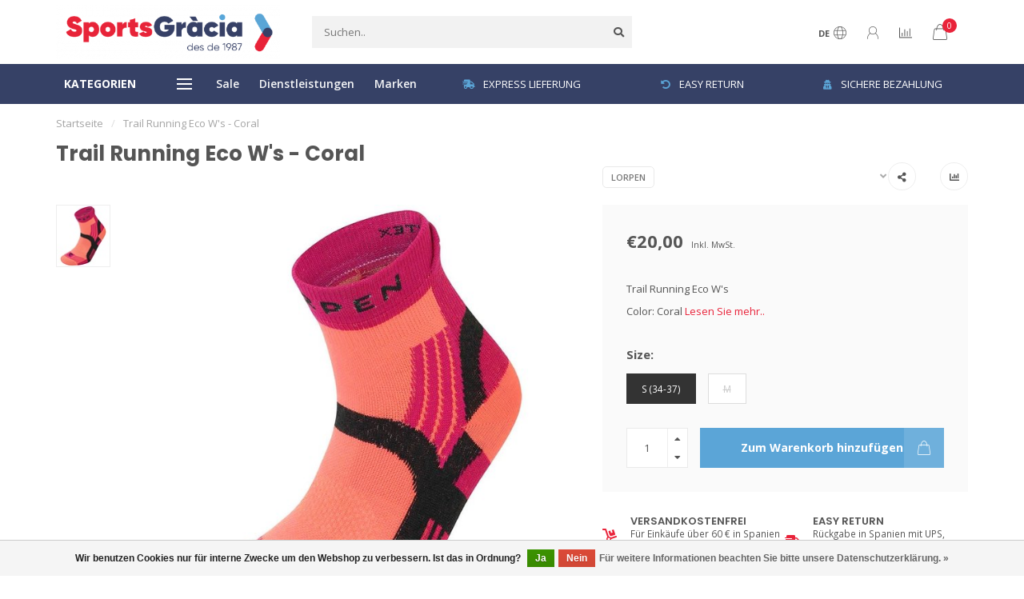

--- FILE ---
content_type: text/html;charset=utf-8
request_url: https://www.sportsgracia.com/de/trail-running-eco-ws-coral.html
body_size: 18948
content:
<!DOCTYPE html>
<html lang="de">
  <head>
    
    <!--
        
        Theme Nova | v1.5.0.18052101_1
        Theme designed and created by Dyvelopment - We are true e-commerce heroes!
        
        For custom Lightspeed eCom work like custom design or development,
        please contact us at www.dyvelopment.com

          _____                  _                                  _   
         |  __ \                | |                                | |  
         | |  | |_   ___   _____| | ___  _ __  _ __ ___   ___ _ __ | |_ 
         | |  | | | | \ \ / / _ \ |/ _ \| '_ \| '_ ` _ \ / _ \ '_ \| __|
         | |__| | |_| |\ V /  __/ | (_) | |_) | | | | | |  __/ | | | |_ 
         |_____/ \__, | \_/ \___|_|\___/| .__/|_| |_| |_|\___|_| |_|\__|
                  __/ |                 | |                             
                 |___/                  |_|                             
    -->
    
    <meta charset="utf-8"/>
<!-- [START] 'blocks/head.rain' -->
<!--

  (c) 2008-2026 Lightspeed Netherlands B.V.
  http://www.lightspeedhq.com
  Generated: 20-01-2026 @ 18:51:16

-->
<link rel="canonical" href="https://www.sportsgracia.com/de/trail-running-eco-ws-coral.html"/>
<link rel="alternate" href="https://www.sportsgracia.com/de/index.rss" type="application/rss+xml" title="Neue Produkte"/>
<link href="https://cdn.webshopapp.com/assets/cookielaw.css?2025-02-20" rel="stylesheet" type="text/css"/>
<meta name="robots" content="noodp,noydir"/>
<meta name="google-site-verification" content="tdmiAt-61JNa52e-F7xdsqU7vshDSjHRHoix5BS5NHs"/>
<meta property="og:url" content="https://www.sportsgracia.com/de/trail-running-eco-ws-coral.html?source=facebook"/>
<meta property="og:site_name" content="SPORT GRÀCIA "/>
<meta property="og:title" content="Trail Running  Eco W&#039;s  - Coral"/>
<meta property="og:description" content="Trail Running Eco W&#039;s Color: Coral"/>
<meta property="og:image" content="https://cdn.webshopapp.com/shops/319478/files/402996493/lorpen-trail-running-eco-ws-coral.jpg"/>
<script>
<!-- Google Tag Manager -->
</script><script>(function(w,d,s,l,i){w[l]=w[l]||[];w[l].push({'gtm.start':
new Date().getTime(),event:'gtm.js'});var f=d.getElementsByTagName(s)[0],
j=d.createElement(s),dl=l!='dataLayer'?'&l='+l:'';j.async=true;j.src=
'https://www.googletagmanager.com/gtm.js?id='+i+dl;f.parentNode.insertBefore(j,f);
})(window,document,'script','dataLayer','GTM-PGXRWVM');</script>
<!-- End Google Tag Manager -->
</script>
<script src="https://apps.elfsight.com/p/platform.js"></script>
<!--[if lt IE 9]>
<script src="https://cdn.webshopapp.com/assets/html5shiv.js?2025-02-20"></script>
<![endif]-->
<!-- [END] 'blocks/head.rain' -->
    
        	  	              	    	    	    	    	    	         
        <title>Trail Running  Eco W&#039;s  - Coral - SPORT GRÀCIA </title>
    
    <meta name="description" content="Trail Running Eco W&#039;s Color: Coral" />
    <meta name="keywords" content="LORPEN, Trail, Running, , Eco, W&#039;s, , -, Coral, Bergschuhe, Sportbekleidung, trailrunning, ski, wandern, camping, laufen, Salomon, Hoka, ON, La Sportiva, Adidas, Nike, Patagonia, North Face, Columbia, Picture, Regatta, HEAD" />
    
        
    <meta http-equiv="X-UA-Compatible" content="IE=edge">
    <meta name="viewport" content="width=device-width, initial-scale=1.0, maximum-scale=1.0, user-scalable=0">
    <meta name="apple-mobile-web-app-capable" content="yes">
    <meta name="apple-mobile-web-app-status-bar-style" content="black">
    
        	        
    <link rel="preconnect" href="https://ajax.googleapis.com">
		<link rel="preconnect" href="https://cdn.webshopapp.com/">
		<link rel="preconnect" href="https://assets.webshopapp.com">	
		<link rel="preconnect" href="https://fonts.googleapis.com">
		<link rel="preconnect" href="https://fonts.gstatic.com" crossorigin>
    <link rel="dns-prefetch" href="https://ajax.googleapis.com">
		<link rel="dns-prefetch" href="https://cdn.webshopapp.com/">
		<link rel="dns-prefetch" href="https://assets.webshopapp.com">	
		<link rel="dns-prefetch" href="https://fonts.googleapis.com">
		<link rel="dns-prefetch" href="https://fonts.gstatic.com" crossorigin>

    <link rel="shortcut icon" href="https://cdn.webshopapp.com/shops/319478/themes/178069/v/636139/assets/favicon.ico?20211022130439" type="image/x-icon" />
    
    <script src="//ajax.googleapis.com/ajax/libs/jquery/1.12.4/jquery.min.js"></script>
    <script>window.jQuery || document.write('<script src="https://cdn.webshopapp.com/shops/319478/themes/178069/assets/jquery-1-12-4-min.js?20251202114658">\x3C/script>')</script>
    
    <script>!navigator.userAgent.match('MSIE 10.0;') || document.write('<script src="https://cdn.webshopapp.com/shops/319478/themes/178069/assets/proto-polyfill.js?20251202114658">\x3C/script>')</script>
    <script>if(navigator.userAgent.indexOf("MSIE ") > -1 || navigator.userAgent.indexOf("Trident/") > -1) { document.write('<script src="https://cdn.webshopapp.com/shops/319478/themes/178069/assets/intersection-observer-polyfill.js?20251202114658">\x3C/script>') }</script>
    
    <link href="//fonts.googleapis.com/css?family=Open%20Sans:400,300,600,700|Poppins:300,400,600,700&amp;display=swap" rel="preload" as="style">
    <link href="//fonts.googleapis.com/css?family=Open%20Sans:400,300,600,700|Poppins:300,400,600,700&amp;display=swap" rel="stylesheet">
    
    <link rel="preload" href="https://cdn.webshopapp.com/shops/319478/themes/178069/assets/fontawesome-5-min.css?20251202114658" as="style">
    <link rel="stylesheet" href="https://cdn.webshopapp.com/shops/319478/themes/178069/assets/fontawesome-5-min.css?20251202114658">
    
    <link rel="preload" href="https://cdn.webshopapp.com/shops/319478/themes/178069/assets/bootstrap-min.css?20251202114658" as="style">
    <link rel="stylesheet" href="https://cdn.webshopapp.com/shops/319478/themes/178069/assets/bootstrap-min.css?20251202114658">
    
    <link rel="preload" as="script" href="https://cdn.webshopapp.com/assets/gui.js?2025-02-20">
    <script src="https://cdn.webshopapp.com/assets/gui.js?2025-02-20"></script>
    
    <link rel="preload" as="script" href="https://cdn.webshopapp.com/assets/gui-responsive-2-0.js?2025-02-20">
    <script src="https://cdn.webshopapp.com/assets/gui-responsive-2-0.js?2025-02-20"></script>
    
        <link rel="stylesheet" href="https://cdn.webshopapp.com/shops/319478/themes/178069/assets/fancybox-3-5-7-min.css?20251202114658" />
        
    <link rel="preload" href="https://cdn.webshopapp.com/shops/319478/themes/178069/assets/style.css?20251202114658" as="style">
    <link rel="stylesheet" href="https://cdn.webshopapp.com/shops/319478/themes/178069/assets/style.css?20251202114658" />
    
    <!-- User defined styles -->
    <link rel="preload" href="https://cdn.webshopapp.com/shops/319478/themes/178069/assets/settings.css?20251202114658" as="style">
    <link rel="preload" href="https://cdn.webshopapp.com/shops/319478/themes/178069/assets/custom.css?20251202114658" as="style">
    <link rel="stylesheet" href="https://cdn.webshopapp.com/shops/319478/themes/178069/assets/settings.css?20251202114658" />
    <link rel="stylesheet" href="https://cdn.webshopapp.com/shops/319478/themes/178069/assets/custom.css?20251202114658" />
    
    <script>
   var productStorage = {};
   var theme = {};

  </script>    
    <link type="preload" src="https://cdn.webshopapp.com/shops/319478/themes/178069/assets/countdown-min.js?20251202114658" as="script">
    <link type="preload" src="https://cdn.webshopapp.com/shops/319478/themes/178069/assets/swiper-4-min.js?20251202114658" as="script">
    <link type="preload" src="https://cdn.webshopapp.com/shops/319478/themes/178069/assets/swiper-453.js?20251202114658" as="script">
    <link type="preload" src="https://cdn.webshopapp.com/shops/319478/themes/178069/assets/global.js?20251202114658" as="script">
    
            
      </head>
  <body class="layout-custom">
    <div class="body-content"><div class="overlay"><i class="fa fa-times"></i></div><header><div id="header-holder"><div class="container"><div id="header-content"><div class="header-left"><div class="categories-button small scroll scroll-nav hidden-sm hidden-xs hidden-xxs"><div class="nav-icon"><div class="bar1"></div><div class="bar3"></div><span>Menu</span></div></div><div id="mobilenav" class="categories-button small mobile visible-sm visible-xs visible-xxs"><div class="nav-icon"><div class="bar1"></div><div class="bar3"></div></div><span>Menu</span></div><span id="mobilesearch" class="visible-xxs visible-xs visible-sm"><a href="https://www.sportsgracia.com/de/"><i class="fa fa-search" aria-hidden="true"></i></a></span><a href="https://www.sportsgracia.com/de/" class="logo hidden-sm hidden-xs hidden-xxs"><img class="logo" src="https://cdn.webshopapp.com/shops/319478/themes/178069/assets/logo.png?20251202114658" alt="SPORT GRÀCIA | Sportbekleidung, Schuhe und mehr"></a></div><div class="header-center"><div class="search hidden-sm hidden-xs hidden-xxs"><form action="https://www.sportsgracia.com/de/search/" class="searchform" method="get"><div class="search-holder"><input type="text" class="searchbox" name="q" placeholder="Suchen.." autocomplete="off"><i class="fa fa-search" aria-hidden="true"></i><i class="fa fa-times clearsearch" aria-hidden="true"></i></div></form><div class="searchcontent hidden-xs hidden-xxs"><div class="searchresults"></div><div class="more"><a href="#" class="search-viewall">Alle Ergebnisse anzeigen <span>(0)</span></a></div><div class="noresults">Keine Produkte gefunden</div></div></div><a href="https://www.sportsgracia.com/de/"><img class="logo hidden-lg hidden-md" src="https://cdn.webshopapp.com/shops/319478/themes/178069/assets/logo.png?20251202114658" alt="SPORT GRÀCIA | Sportbekleidung, Schuhe und mehr"></a></div><div class="header-right text-right"><div class="user-actions hidden-sm hidden-xs hidden-xxs"><a href="#" class="header-link" data-fancy="fancy-locale-holder" data-fancy-type="flyout" data-tooltip title="Sprache & Währung" data-placement="bottom"><span class="current-lang">DE</span><i class="nova-icon nova-icon-globe"></i></a><a href="https://www.sportsgracia.com/de/account/" class="account header-link" data-fancy="fancy-account-holder" data-tooltip title="Mein Konto" data-placement="bottom"><!-- <img src="https://cdn.webshopapp.com/shops/319478/themes/178069/assets/icon-user.svg?20251202114658" alt="My account" class="icon"> --><i class="nova-icon nova-icon-user"></i></a><a href="" class="header-link compare" data-fancy="fancy-compare-holder" data-fancy-type="flyout" data-tooltip title="Vergleichen" data-placement="bottom"><i class="nova-icon nova-icon-chart"></i></a><div class="fancy-box flyout fancy-compare-holder"><div class="fancy-compare"><div class="row"><div class="col-md-12"><h4>Produkte vergleichen</h4></div><div class="col-md-12"><p>Sie haben noch keine Artikel hinzugefügt.</p></div></div></div></div><div class="fancy-box flyout fancy-locale-holder"><div class="fancy-locale"><div class=""><label for="">Wähle deine Sprache</label><div class="flex-container middle"><div class="flex-col"><span class="flags de"></span></div><div class="flex-col flex-grow-1"><select id="" class="fancy-select" onchange="document.location=this.options[this.selectedIndex].getAttribute('data-url')"><option lang="nl" title="Nederlands" data-url="https://www.sportsgracia.com/nl/go/product/134577462">Nederlands</option><option lang="de" title="Deutsch" data-url="https://www.sportsgracia.com/de/go/product/134577462" selected="selected">Deutsch</option><option lang="en" title="English" data-url="https://www.sportsgracia.com/en/go/product/134577462">English</option><option lang="fr" title="Français" data-url="https://www.sportsgracia.com/fr/go/product/134577462">Français</option><option lang="es" title="Español" data-url="https://www.sportsgracia.com/es/go/product/134577462">Español</option><option lang="it" title="Italiano" data-url="https://www.sportsgracia.com/it/go/product/134577462">Italiano</option><option lang="pt" title="Português" data-url="https://www.sportsgracia.com/pt/go/product/134577462">Português</option></select></div></div></div><div class="margin-top-half"><label for="">Wähle deine Währung</label><div class="flex-container middle"><div class="flex-col"><span><strong>€</strong></span></div><div class="flex-col flex-grow-1"><select id="" class="fancy-select" onchange="document.location=this.options[this.selectedIndex].getAttribute('data-url')"><option data-url="https://www.sportsgracia.com/de/session/currency/eur/" selected="selected">EUR</option></select></div></div></div></div></div></div><a href="https://www.sportsgracia.com/de/cart/" class="cart header-link" data-fancy="fancy-cart-holder"><div class="cart-icon"><i class="nova-icon nova-icon-shopping-bag"></i><span id="qty" class="highlight-bg cart-total-qty shopping-bag">0</span></div></a></div></div></div></div><div class="cf"></div><div class="subheader-holder"><div class="container"><div class="subheader"><nav class="subheader-nav hidden-sm hidden-xs hidden-xxs"><div class="categories-button main">
          Kategorien
          <div class="nav-icon"><div class="bar1"></div><div class="bar2"></div><div class="bar3"></div></div></div><div class="nav-main-holder"><ul class="nav-main"><li class="nav-main-item"><a href="https://www.sportsgracia.com/de/schuhe/" class="nav-main-item-name has-subs">
                            SCHUHE
            </a><ul class="nav-main-sub full-width mega level-1"><li><div class="nav-main-sub-item-holder"><div class="container"><div class="row"><div class="col-md-3 nav-main-sub-item"><h5 class="nav-main-item category-title"><a href="https://www.sportsgracia.com/de/schuhe/damen/">DAMEN</a></h5><ul class="nav-mega-sub level-2"><li><a href="https://www.sportsgracia.com/de/schuhe/damen/wanderschuhe/">Wanderschuhe</a></li><li><a href="https://www.sportsgracia.com/de/schuhe/damen/wanderstiefel/">Wanderstiefel</a></li><li><a href="https://www.sportsgracia.com/de/schuhe/damen/trailrunningschuhe/">Trailrunningschuhe</a></li><li><a href="https://www.sportsgracia.com/de/schuhe/damen/strassenlaufschuhe/">Straßenlaufschuhe</a></li><li><a href="https://www.sportsgracia.com/de/schuhe/damen/tennis-padelschuhe/">Tennis- &amp; Padelschuhe</a></li><li><a href="https://www.sportsgracia.com/de/schuhe/damen/multisportschuhe/">Multisportschuhe</a></li><li><a href="https://www.sportsgracia.com/de/schuhe/damen/sandalen-flip-flops/">Sandalen &amp; Flip Flops</a></li><li><a href="https://www.sportsgracia.com/de/schuhe/damen/winterschuhe/">Winterschuhe</a></li><li><a href="https://www.sportsgracia.com/de/schuhe/damen/wassersportschuhe/">Wassersportschuhe</a></li><li><a href="https://www.sportsgracia.com/de/schuhe/damen/indoor/">Indoor</a></li><li><a href="https://www.sportsgracia.com/de/schuhe/damen/pantoletten-und-biwakschuhe/">Pantoletten und Biwakschuhe</a></li></ul></div><div class="col-md-3 nav-main-sub-item"><h5 class="nav-main-item category-title"><a href="https://www.sportsgracia.com/de/schuhe/herren/">HERREN</a></h5><ul class="nav-mega-sub level-2"><li><a href="https://www.sportsgracia.com/de/schuhe/herren/wanderschuhe/">Wanderschuhe</a></li><li><a href="https://www.sportsgracia.com/de/schuhe/herren/wanderstiefel/">Wanderstiefel</a></li><li><a href="https://www.sportsgracia.com/de/schuhe/herren/trailrunningschuhe/">Trailrunningschuhe</a></li><li><a href="https://www.sportsgracia.com/de/schuhe/herren/strassenlaufschuhe/">Straßenlaufschuhe</a></li><li><a href="https://www.sportsgracia.com/de/schuhe/herren/tennis-padelschuhe/">Tennis- &amp; Padelschuhe</a></li><li><a href="https://www.sportsgracia.com/de/schuhe/herren/multisportschuhe/">Multisportschuhe</a></li><li><a href="https://www.sportsgracia.com/de/schuhe/herren/sandalen-flip-flops/">Sandalen &amp; Flip Flops</a></li><li><a href="https://www.sportsgracia.com/de/schuhe/herren/winterschuhe/">Winterschuhe</a></li><li><a href="https://www.sportsgracia.com/de/schuhe/herren/wassersportschuhe/">Wassersportschuhe</a></li><li><a href="https://www.sportsgracia.com/de/schuhe/herren/indoor/">Indoor</a></li><li><a href="https://www.sportsgracia.com/de/schuhe/herren/pantoletten-und-biwakschuhe/">Pantoletten und Biwakschuhe</a></li></ul></div><div class="col-md-3 nav-main-sub-item"><h5 class="nav-main-item category-title"><a href="https://www.sportsgracia.com/de/schuhe/kinder/">KINDER</a></h5><ul class="nav-mega-sub level-2"><li><a href="https://www.sportsgracia.com/de/schuhe/kinder/wanderschuhe/">Wanderschuhe</a></li><li><a href="https://www.sportsgracia.com/de/schuhe/kinder/multisportschuhe/">Multisportschuhe</a></li><li><a href="https://www.sportsgracia.com/de/schuhe/kinder/tennis-padelschuhe/">Tennis- &amp; Padelschuhe</a></li><li><a href="https://www.sportsgracia.com/de/schuhe/kinder/laufschuhe/">Laufschuhe</a></li><li><a href="https://www.sportsgracia.com/de/schuhe/kinder/sandalen-flip-flops/">Sandalen &amp; Flip Flops</a></li><li><a href="https://www.sportsgracia.com/de/schuhe/kinder/winterschuhe/">Winterschuhe</a></li><li><a href="https://www.sportsgracia.com/de/schuhe/kinder/pantoletten-und-biwakschuhe/">Pantoletten und Biwakschuhe</a></li></ul></div></div></div></div></li></ul></li><li class="nav-main-item"><a href="https://www.sportsgracia.com/de/damen-bekleidung/" class="nav-main-item-name has-subs">
                            DAMEN BEKLEIDUNG
            </a><ul class="nav-main-sub full-width mega level-1"><li><div class="nav-main-sub-item-holder"><div class="container"><div class="row"><div class="col-md-3 nav-main-sub-item"><h5 class="nav-main-item category-title"><a href="https://www.sportsgracia.com/de/damen-bekleidung/jacken-westen/">JACKEN &amp; WESTEN</a></h5><ul class="nav-mega-sub level-2"><li><a href="https://www.sportsgracia.com/de/damen-bekleidung/jacken-westen/outdoor-jacken/">Outdoor jacken</a></li><li><a href="https://www.sportsgracia.com/de/damen-bekleidung/jacken-westen/daunen-und-synthetikjacken/">Daunen- und Synthetikjacken</a></li><li><a href="https://www.sportsgracia.com/de/damen-bekleidung/jacken-westen/parkas/">Parkas</a></li><li><a href="https://www.sportsgracia.com/de/damen-bekleidung/jacken-westen/laufjacken/">Laufjacken</a></li><li><a href="https://www.sportsgracia.com/de/damen-bekleidung/jacken-westen/softshelljacken/">Softshelljacken</a></li><li><a href="https://www.sportsgracia.com/de/damen-bekleidung/jacken-westen/skijacken/">Skijacken</a></li></ul></div><div class="col-md-3 nav-main-sub-item"><h5 class="nav-main-item category-title"><a href="https://www.sportsgracia.com/de/damen-bekleidung/oberteile/">OBERTEILE</a></h5><ul class="nav-mega-sub level-2"><li><a href="https://www.sportsgracia.com/de/damen-bekleidung/oberteile/fleece-pullover/">Fleece &amp; Pullover</a></li><li><a href="https://www.sportsgracia.com/de/damen-bekleidung/oberteile/hoodies/">Hoodies </a></li><li><a href="https://www.sportsgracia.com/de/damen-bekleidung/oberteile/t-shirts-hemden/">T-Shirts &amp; hemden </a></li><li><a href="https://www.sportsgracia.com/de/damen-bekleidung/oberteile/sport-bh/">Sport-BH </a></li><li><a href="https://www.sportsgracia.com/de/damen-bekleidung/oberteile/thermounterwaesche/">Thermounterwäsche</a></li></ul></div><div class="col-md-3 nav-main-sub-item"><h5 class="nav-main-item category-title"><a href="https://www.sportsgracia.com/de/damen-bekleidung/unterteile/">UNTERTEILE</a></h5><ul class="nav-mega-sub level-2"><li><a href="https://www.sportsgracia.com/de/damen-bekleidung/unterteile/leggins-tights/">Leggins &amp; tights</a></li><li><a href="https://www.sportsgracia.com/de/damen-bekleidung/unterteile/wanderhose/">Wanderhose</a></li><li><a href="https://www.sportsgracia.com/de/damen-bekleidung/unterteile/jogging/">Jogging</a></li><li><a href="https://www.sportsgracia.com/de/damen-bekleidung/unterteile/shorts/">Shorts</a></li><li><a href="https://www.sportsgracia.com/de/damen-bekleidung/unterteile/ski-snowboardhosen/">Ski- &amp; snowboardhosen</a></li><li><a href="https://www.sportsgracia.com/de/damen-bekleidung/unterteile/thermounterwaesche/">Thermounterwäsche</a></li></ul></div><div class="col-md-3 nav-main-sub-item"><h5 class="nav-main-item category-title"><a href="https://www.sportsgracia.com/de/damen-bekleidung/zubehoer/">ZUBEHÖR</a></h5><ul class="nav-mega-sub level-2"><li><a href="https://www.sportsgracia.com/de/damen-bekleidung/zubehoer/muetzen-huete-caps/">Mützen, hüte &amp; caps</a></li><li><a href="https://www.sportsgracia.com/de/damen-bekleidung/zubehoer/handschuhe/">Handschuhe</a></li><li><a href="https://www.sportsgracia.com/de/damen-bekleidung/zubehoer/socken/">Socken</a></li></ul></div><div class="cf"></div></div></div></div></li></ul></li><li class="nav-main-item"><a href="https://www.sportsgracia.com/de/herren-bekleidung/" class="nav-main-item-name has-subs">
                            HERREN BEKLEIDUNG
            </a><ul class="nav-main-sub full-width mega level-1"><li><div class="nav-main-sub-item-holder"><div class="container"><div class="row"><div class="col-md-3 nav-main-sub-item"><h5 class="nav-main-item category-title"><a href="https://www.sportsgracia.com/de/herren-bekleidung/jacken-westen/">JACKEN &amp; WESTEN</a></h5><ul class="nav-mega-sub level-2"><li><a href="https://www.sportsgracia.com/de/herren-bekleidung/jacken-westen/outdoor-jacken/">Outdoor jacken</a></li><li><a href="https://www.sportsgracia.com/de/herren-bekleidung/jacken-westen/daunen-und-synthetikjacken/">Daunen- und Synthetikjacken</a></li><li><a href="https://www.sportsgracia.com/de/herren-bekleidung/jacken-westen/parkas/">Parkas</a></li><li><a href="https://www.sportsgracia.com/de/herren-bekleidung/jacken-westen/laufjacken/">Laufjacken</a></li><li><a href="https://www.sportsgracia.com/de/herren-bekleidung/jacken-westen/softshelljacken/">Softshelljacken</a></li><li><a href="https://www.sportsgracia.com/de/herren-bekleidung/jacken-westen/westen/">Westen</a></li><li><a href="https://www.sportsgracia.com/de/herren-bekleidung/jacken-westen/skijacken/">Skijacken</a></li></ul></div><div class="col-md-3 nav-main-sub-item"><h5 class="nav-main-item category-title"><a href="https://www.sportsgracia.com/de/herren-bekleidung/oberteile/">OBERTEILE</a></h5><ul class="nav-mega-sub level-2"><li><a href="https://www.sportsgracia.com/de/herren-bekleidung/oberteile/fleece-pullover/">Fleece &amp; Pullover</a></li><li><a href="https://www.sportsgracia.com/de/herren-bekleidung/oberteile/hoodies/">Hoodies </a></li><li><a href="https://www.sportsgracia.com/de/herren-bekleidung/oberteile/t-shirts-hemden/">T-Shirts &amp; hemden</a></li><li><a href="https://www.sportsgracia.com/de/herren-bekleidung/oberteile/thermounterwaesche/">Thermounterwäsche</a></li></ul></div><div class="col-md-3 nav-main-sub-item"><h5 class="nav-main-item category-title"><a href="https://www.sportsgracia.com/de/herren-bekleidung/unterteile/">UNTERTEILE</a></h5><ul class="nav-mega-sub level-2"><li><a href="https://www.sportsgracia.com/de/herren-bekleidung/unterteile/leggins-tights/">Leggins &amp; tights</a></li><li><a href="https://www.sportsgracia.com/de/herren-bekleidung/unterteile/wanderhose/">Wanderhose</a></li><li><a href="https://www.sportsgracia.com/de/herren-bekleidung/unterteile/jogging/">Jogging</a></li><li><a href="https://www.sportsgracia.com/de/herren-bekleidung/unterteile/shorts/">Shorts</a></li><li><a href="https://www.sportsgracia.com/de/herren-bekleidung/unterteile/ski-snowboardhosen/">Ski- &amp; snowboardhosen</a></li><li><a href="https://www.sportsgracia.com/de/herren-bekleidung/unterteile/thermounterwaesche/">Thermounterwäsche</a></li><li><a href="https://www.sportsgracia.com/de/herren-bekleidung/unterteile/badeanzuege/">Badeanzüge</a></li></ul></div><div class="col-md-3 nav-main-sub-item"><h5 class="nav-main-item category-title"><a href="https://www.sportsgracia.com/de/herren-bekleidung/zubehoer/">ZUBEHÖR</a></h5><ul class="nav-mega-sub level-2"><li><a href="https://www.sportsgracia.com/de/herren-bekleidung/zubehoer/muetzen-huete-caps/">Mützen, hüte &amp; caps</a></li><li><a href="https://www.sportsgracia.com/de/herren-bekleidung/zubehoer/handschuhe/">Handschuhe</a></li><li><a href="https://www.sportsgracia.com/de/herren-bekleidung/zubehoer/socken/">Socken</a></li></ul></div><div class="cf"></div></div></div></div></li></ul></li><li class="nav-main-item"><a href="https://www.sportsgracia.com/de/kinder-bekleidung/" class="nav-main-item-name has-subs">
                            KINDER BEKLEIDUNG
            </a><ul class="nav-main-sub full-width mega level-1"><li><div class="nav-main-sub-item-holder"><div class="container"><div class="row"><div class="col-md-3 nav-main-sub-item"><h5 class="nav-main-item category-title"><a href="https://www.sportsgracia.com/de/kinder-bekleidung/jacken-westen/">JACKEN &amp; WESTEN</a></h5><ul class="nav-mega-sub level-2"><li><a href="https://www.sportsgracia.com/de/kinder-bekleidung/jacken-westen/outdoor-jacken/">Outdoor jacken</a></li><li><a href="https://www.sportsgracia.com/de/kinder-bekleidung/jacken-westen/daunen-und-synthetikjacken/">Daunen- und Synthetikjacken</a></li><li><a href="https://www.sportsgracia.com/de/kinder-bekleidung/jacken-westen/softshelljacken/">Softshelljacken</a></li><li><a href="https://www.sportsgracia.com/de/kinder-bekleidung/jacken-westen/skijacken/">Skijacken</a></li></ul></div><div class="col-md-3 nav-main-sub-item"><h5 class="nav-main-item category-title"><a href="https://www.sportsgracia.com/de/kinder-bekleidung/oberteile/">OBERTEILE</a></h5><ul class="nav-mega-sub level-2"><li><a href="https://www.sportsgracia.com/de/kinder-bekleidung/oberteile/fleece-pullover/">Fleece &amp; Pullover</a></li><li><a href="https://www.sportsgracia.com/de/kinder-bekleidung/oberteile/hoodies/">Hoodies</a></li><li><a href="https://www.sportsgracia.com/de/kinder-bekleidung/oberteile/thermounterwaesche/">Thermounterwäsche</a></li><li><a href="https://www.sportsgracia.com/de/kinder-bekleidung/oberteile/t-shirts-hemden/">T-Shirts &amp; hemden</a></li></ul></div><div class="col-md-3 nav-main-sub-item"><h5 class="nav-main-item category-title"><a href="https://www.sportsgracia.com/de/kinder-bekleidung/unterteile/">UNTERTEILE</a></h5><ul class="nav-mega-sub level-2"><li><a href="https://www.sportsgracia.com/de/kinder-bekleidung/unterteile/leggins-tights/">Leggins &amp; tights</a></li><li><a href="https://www.sportsgracia.com/de/kinder-bekleidung/unterteile/jogging/">Jogging</a></li><li><a href="https://www.sportsgracia.com/de/kinder-bekleidung/unterteile/ski-snowboardhosen/">Ski- &amp; snowboardhosen</a></li><li><a href="https://www.sportsgracia.com/de/kinder-bekleidung/unterteile/thermounterwaesche/">Thermounterwäsche</a></li></ul></div><div class="col-md-3 nav-main-sub-item"><h5 class="nav-main-item category-title"><a href="https://www.sportsgracia.com/de/kinder-bekleidung/zubehoer/">ZUBEHÖR</a></h5><ul class="nav-mega-sub level-2"><li><a href="https://www.sportsgracia.com/de/kinder-bekleidung/zubehoer/muetzen-huete-caps/">Mützen, hüte &amp; caps</a></li><li><a href="https://www.sportsgracia.com/de/kinder-bekleidung/zubehoer/handschuhe/">Handschuhe</a></li></ul></div><div class="cf"></div></div></div></div></li></ul></li><li class="nav-main-item"><a href="https://www.sportsgracia.com/de/taschen-ausruestungen/" class="nav-main-item-name has-subs">
                            TASCHEN &amp; AUSRÜSTUNGEN
            </a><ul class="nav-main-sub full-width mega level-1"><li><div class="nav-main-sub-item-holder"><div class="container"><div class="row"><div class="col-md-3 nav-main-sub-item"><h5 class="nav-main-item category-title"><a href="https://www.sportsgracia.com/de/taschen-ausruestungen/taschen/">TASCHEN</a></h5><ul class="nav-mega-sub level-2"><li><a href="https://www.sportsgracia.com/de/taschen-ausruestungen/taschen/rucksaecke/">Rucksäcke</a></li><li><a href="https://www.sportsgracia.com/de/taschen-ausruestungen/taschen/sporttaschen/">Sporttaschen</a></li><li><a href="https://www.sportsgracia.com/de/taschen-ausruestungen/taschen/reise-und-duffel-taschen/">Reise- und Duffel taschen</a></li><li><a href="https://www.sportsgracia.com/de/taschen-ausruestungen/taschen/huefttaschen/">Hüfttaschen</a></li></ul></div><div class="col-md-3 nav-main-sub-item"><h5 class="nav-main-item category-title"><a href="https://www.sportsgracia.com/de/taschen-ausruestungen/winter/">WINTER</a></h5><ul class="nav-mega-sub level-2"><li><a href="https://www.sportsgracia.com/de/taschen-ausruestungen/winter/ski-snowboard/">Ski &amp; Snowboard</a></li><li><a href="https://www.sportsgracia.com/de/taschen-ausruestungen/winter/herren-ski-snowboardschuhe/">Herren Ski- &amp; Snowboardschuhe</a></li><li><a href="https://www.sportsgracia.com/de/taschen-ausruestungen/winter/damen-ski-snowboardschuhe/">Damen Ski- &amp; Snowboardschuhe</a></li><li><a href="https://www.sportsgracia.com/de/taschen-ausruestungen/winter/kinder-ski-snowboardschuhe/">Kinder Ski- &amp; Snowboardschuhe</a></li><li><a href="https://www.sportsgracia.com/de/taschen-ausruestungen/winter/skibrille/">Skibrille</a></li><li><a href="https://www.sportsgracia.com/de/taschen-ausruestungen/winter/helme/">Helme</a></li><li><a href="https://www.sportsgracia.com/de/taschen-ausruestungen/winter/lawinensicherheit/">Lawinensicherheit</a></li><li><a href="https://www.sportsgracia.com/de/taschen-ausruestungen/winter/schneeschuhe/"> Schneeschuhe</a></li><li><a href="https://www.sportsgracia.com/de/taschen-ausruestungen/winter/schutzmassnahmen/">Schutzmaßnahmen</a></li></ul></div><div class="col-md-3 nav-main-sub-item"><h5 class="nav-main-item category-title"><a href="https://www.sportsgracia.com/de/taschen-ausruestungen/stoecke/">STÖCKE</a></h5><ul class="nav-mega-sub level-2"><li><a href="https://www.sportsgracia.com/de/taschen-ausruestungen/stoecke/wander-und-trailrunning/">Wander- und trailrunning</a></li><li><a href="https://www.sportsgracia.com/de/taschen-ausruestungen/stoecke/zubehoer/">Zubehör</a></li></ul></div><div class="col-md-3 nav-main-sub-item"><h5 class="nav-main-item category-title"><a href="https://www.sportsgracia.com/de/taschen-ausruestungen/training/">TRAINING</a></h5><ul class="nav-mega-sub level-2"><li><a href="https://www.sportsgracia.com/de/taschen-ausruestungen/training/yoga-matratzen/">Yoga-Matratzen</a></li><li><a href="https://www.sportsgracia.com/de/taschen-ausruestungen/training/widerstandsbaender/">Widerstandsbänder</a></li><li><a href="https://www.sportsgracia.com/de/taschen-ausruestungen/training/sportbaelle/">Sportbälle</a></li><li><a href="https://www.sportsgracia.com/de/taschen-ausruestungen/training/padelschlaeger/">Padelschläger</a></li><li><a href="https://www.sportsgracia.com/de/taschen-ausruestungen/training/erholung/">Erholung</a></li><li><a href="https://www.sportsgracia.com/de/taschen-ausruestungen/training/padelbaelle/">Padelbälle</a></li></ul></div><div class="cf"></div><div class="col-md-3 nav-main-sub-item"><h5 class="nav-main-item category-title"><a href="https://www.sportsgracia.com/de/taschen-ausruestungen/camping/">CAMPING</a></h5><ul class="nav-mega-sub level-2"><li><a href="https://www.sportsgracia.com/de/taschen-ausruestungen/camping/schlafsaecke/">Schlafsäcke</a></li><li><a href="https://www.sportsgracia.com/de/taschen-ausruestungen/camping/campingausruestung/">Campingausrüstung</a></li></ul></div><div class="col-md-3 nav-main-sub-item"><h5 class="nav-main-item category-title"><a href="https://www.sportsgracia.com/de/taschen-ausruestungen/zubehoer/">ZUBEHÖR</a></h5><ul class="nav-mega-sub level-2"><li><a href="https://www.sportsgracia.com/de/taschen-ausruestungen/zubehoer/stirnlampen/">Stirnlampen</a></li><li><a href="https://www.sportsgracia.com/de/taschen-ausruestungen/zubehoer/hydration/">Hydration</a></li><li><a href="https://www.sportsgracia.com/de/taschen-ausruestungen/zubehoer/sonnenbrille/">Sonnenbrille</a></li></ul></div></div></div></div></li></ul></li><li class="nav-main-item"><a href="https://www.sportsgracia.com/de/produkte-nach-aktivitaet/" class="nav-main-item-name has-subs">
                            PRODUKTE NACH AKTIVITÄT
            </a><ul class="nav-main-sub full-width mega level-1"><li><div class="nav-main-sub-item-holder"><div class="container"><div class="row"><div class="col-md-3 nav-main-sub-item"><h5 class="nav-main-item category-title"><a href="https://www.sportsgracia.com/de/produkte-nach-aktivitaet/running/">RUNNING</a></h5><ul class="nav-mega-sub level-2"><li><a href="https://www.sportsgracia.com/de/produkte-nach-aktivitaet/running/trailrunningschuhe/">Trailrunningschuhe</a></li><li><a href="https://www.sportsgracia.com/de/produkte-nach-aktivitaet/running/strassenlaufschuhe/">Straßenlaufschuhe</a></li><li><a href="https://www.sportsgracia.com/de/produkte-nach-aktivitaet/running/bekleidung/">Bekleidung</a></li><li><a href="https://www.sportsgracia.com/de/produkte-nach-aktivitaet/running/ausruestungen/">Ausrüstungen</a></li><li><a href="https://www.sportsgracia.com/de/produkte-nach-aktivitaet/running/taschen/">Taschen</a></li></ul></div><div class="col-md-3 nav-main-sub-item"><h5 class="nav-main-item category-title"><a href="https://www.sportsgracia.com/de/produkte-nach-aktivitaet/ski-snowboard/">SKI &amp; SNOWBOARD</a></h5><ul class="nav-mega-sub level-2"><li><a href="https://www.sportsgracia.com/de/produkte-nach-aktivitaet/ski-snowboard/bekleidung/">Bekleidung</a></li><li><a href="https://www.sportsgracia.com/de/produkte-nach-aktivitaet/ski-snowboard/ski-snowboardschuhe/">Ski- &amp; Snowboardschuhe</a></li><li><a href="https://www.sportsgracia.com/de/produkte-nach-aktivitaet/ski-snowboard/ski-snowboard/">Ski &amp; Snowboard</a></li><li><a href="https://www.sportsgracia.com/de/produkte-nach-aktivitaet/ski-snowboard/ausruestungen/">Ausrüstungen</a></li></ul></div><div class="col-md-3 nav-main-sub-item"><h5 class="nav-main-item category-title"><a href="https://www.sportsgracia.com/de/produkte-nach-aktivitaet/strand-pool/">STRAND &amp; POOL</a></h5><ul class="nav-mega-sub level-2"><li><a href="https://www.sportsgracia.com/de/produkte-nach-aktivitaet/strand-pool/bekleidung/">Bekleidung</a></li><li><a href="https://www.sportsgracia.com/de/produkte-nach-aktivitaet/strand-pool/sandalen-flip-flops/">Sandalen &amp; Flip Flops</a></li></ul></div><div class="col-md-3 nav-main-sub-item"><h5 class="nav-main-item category-title"><a href="https://www.sportsgracia.com/de/produkte-nach-aktivitaet/wandern/">WANDERN</a></h5><ul class="nav-mega-sub level-2"><li><a href="https://www.sportsgracia.com/de/produkte-nach-aktivitaet/wandern/bekleidung/">Bekleidung</a></li><li><a href="https://www.sportsgracia.com/de/produkte-nach-aktivitaet/wandern/schuhe/">Schuhe</a></li><li><a href="https://www.sportsgracia.com/de/produkte-nach-aktivitaet/wandern/ausruestungen/">Ausrüstungen</a></li><li><a href="https://www.sportsgracia.com/de/produkte-nach-aktivitaet/wandern/taschen/">Taschen</a></li></ul></div><div class="cf"></div><div class="col-md-3 nav-main-sub-item"><h5 class="nav-main-item category-title"><a href="https://www.sportsgracia.com/de/produkte-nach-aktivitaet/trainning/">TRAINNING</a></h5><ul class="nav-mega-sub level-2"><li><a href="https://www.sportsgracia.com/de/produkte-nach-aktivitaet/trainning/bekleidung/">Bekleidung</a></li><li><a href="https://www.sportsgracia.com/de/produkte-nach-aktivitaet/trainning/schuhe/">Schuhe</a></li><li><a href="https://www.sportsgracia.com/de/produkte-nach-aktivitaet/trainning/ausruestungen/">Ausrüstungen</a></li><li><a href="https://www.sportsgracia.com/de/produkte-nach-aktivitaet/trainning/taschen/">Taschen</a></li></ul></div></div></div></div></li></ul></li></ul></div></nav><div class="subheader-links hidden-sm hidden-xs hidden-xxs"><a href="https://www.sportsgracia.com/de/collection/offers/" target="">Sale</a><a href="https://www.sportsgracia.com/es/blogs/blog/tagged/servicios/" target="">Dienstleistungen</a><a href="https://www.sportsgracia.com/de/brands/" target="">Marken</a></div><div class="subheader-usps"><div class="usps-slider-holder" style="width:100%;"><div class="swiper-container usps-header with-header"><div class="swiper-wrapper"><div class="swiper-slide usp-block"><div><i class="fas fa-dolly"></i> VERSANDKOSTENFREI
          </div></div><div class="swiper-slide usp-block"><div><i class="fas fa-shipping-fast"></i> EXPRESS LIEFERUNG
          </div></div><div class="swiper-slide usp-block"><div><i class="fas fa-undo-alt"></i> EASY RETURN
          </div></div><div class="swiper-slide usp-block"><div><i class="fas fa-user-secret"></i> SICHERE BEZAHLUNG
          </div></div></div></div></div></div></div></div></div><div class="subnav-dimmed"></div></header><div class="breadcrumbs"><div class="container"><div class="row"><div class="col-md-12"><a href="https://www.sportsgracia.com/de/" title="Startseite">Startseite</a><span><span class="seperator">/</span><a href="https://www.sportsgracia.com/de/trail-running-eco-ws-coral.html"><span>Trail Running  Eco W&#039;s  - Coral</span></a></span></div></div></div></div><div class="addtocart-sticky"><div class="container"><div class="flex-container marginless middle"><img src="https://cdn.webshopapp.com/shops/319478/files/402996493/42x42x2/image.jpg" alt="" class="max-size"><h5 class="title hidden-xs hidden-xxs">Trail Running  Eco W&#039;s  - Coral</h5><div class="sticky-price"><span class="price">€20,00</span></div><a href="https://www.sportsgracia.com/de/cart/add/266559947/" class="button quick-cart smaall-button" data-title="Trail Running  Eco W&#039;s  - Coral" data-price="€20,00" data-variant="Size : S (34-37)" data-image="https://cdn.webshopapp.com/shops/319478/files/402996493/650x650x2/image.jpg">Zum Warenkorb hinzufügen</a></div></div></div><div class="container productpage"><div class="row"><div class="col-md-12"><div class="product-title hidden-xxs hidden-xs hidden-sm"><div class=""><h1 class="">Trail Running  Eco W&#039;s  - Coral </h1></div><div class="row"><div class="col-md-7"><div class="title-appendix"></div></div><div class="col-md-5"><div class="title-appendix"><a href="https://www.sportsgracia.com/de/brands/lorpen/" class="brand-button rounded margin-right-10">LORPEN</a><div class="wishlist text-right"><a href="https://www.sportsgracia.com/de/compare/add/266559947/" class="compare" data-tooltip title="Zum Vergleich hinzufügen" data-compare="266559947"><i class="fas fa-chart-bar"></i></a></div><div class="share dropdown-holder"><a href="#" class="share-toggle" data-toggle="dropdown" data-tooltip title="Dieses Produkt teilen"><i class="fa fa-share-alt"></i></a><div class="content dropdown-content dropdown-right"><a onclick="return !window.open(this.href,'Trail Running  Eco W&#039;s  - Coral', 'width=500,height=500')" target="_blank" href="https://www.facebook.com/sharer/sharer.php?u=https%3A%2F%2Fwww.sportsgracia.com%2Fde%2Ftrail-running-eco-ws-coral.html" class="facebook"><i class="fab fa-facebook-square"></i></a><a onclick="return !window.open(this.href,'Trail Running  Eco W&#039;s  - Coral', 'width=500,height=500')" target="_blank" href="https://twitter.com/home?status=trail-running-eco-ws-coral.html" class="twitter"><i class="fab fa-twitter-square"></i></a><a onclick="return !window.open(this.href,'Trail Running  Eco W&#039;s  - Coral', 'width=500,height=500')" target="_blank" href="https://pinterest.com/pin/create/button/?url=https://www.sportsgracia.com/de/trail-running-eco-ws-coral.html&media=https://cdn.webshopapp.com/shops/319478/files/402996493/image.jpg&description=Trail%20Running%20%20Eco%20W%27s%0D%0AColor%3A%20Coral" class="pinterest"><i class="fab fa-pinterest-square"></i></a></div></div></div></div></div></div></div></div><div class="content-box"><div class="row"><div class="col-md-1 hidden-sm hidden-xs hidden-xxs thumbs-holder vertical"><div class="thumbs vertical" style="margin-top:0;"><div class="swiper-container swiper-container-vert swiper-productthumbs" style="height:100%; width:100%;"><div class="swiper-wrapper"><div class="swiper-slide swiper-slide-vert active"><img src="https://cdn.webshopapp.com/shops/319478/files/402996493/65x75x1/trail-running-eco-ws-coral.jpg" alt="" class="img-responsive single-thumbnail"></div></div></div></div></div><div class="col-sm-6 productpage-left"><div class="row"><div class="col-md-12"><div class="product-image-holder" id="holder"><div class="swiper-container swiper-productimage product-image"><div class="swiper-wrapper"><div class="swiper-slide zoom" data-src="https://cdn.webshopapp.com/shops/319478/files/402996493/trail-running-eco-ws-coral.jpg" data-fancybox="product-images"><img height="650" width="650" src="https://cdn.webshopapp.com/shops/319478/files/402996493/650x650x2/trail-running-eco-ws-coral.jpg" class="img-responsive" data-src-zoom="https://cdn.webshopapp.com/shops/319478/files/402996493/trail-running-eco-ws-coral.jpg" alt="Trail Running  Eco W&#039;s  - Coral"></div></div></div></div><div class="swiper-pagination swiper-pagination-image hidden-md hidden-lg"></div></div></div></div><div class="col-md-5 col-sm-6 productpage-right"><div class="row visible-xxs visible-xs visible-sm"><div class="col-md-12"><div class="mobile-pre-title"><a href="https://www.sportsgracia.com/de/brands/lorpen/" class="brand-button rounded margin-right-10">LORPEN</a></div><div class="mobile-title"><h4>Trail Running  Eco W&#039;s  - Coral</h4></div></div></div><!-- start offer wrapper --><div class="offer-holder"><div class="row "><div class="col-md-12"><div class="product-price"><div class="row"><div class="col-xs-6"><span class="price margin-right-10">€20,00</span><span class="price-strict">Inkl. MwSt.</span></div></div></div></div></div><div class="row rowmargin"><div class="col-md-12"><div class="product-description"><p>
              Trail Running  Eco W&#039;s<br />
Color: Coral
                            <a href="#information" data-scrollview-id="information" data-scrollview-offset="190">Lesen Sie mehr..</a></p></div></div></div><form action="https://www.sportsgracia.com/de/cart/add/266559947/" id="product_configure_form" method="post"><div class="row margin-top"><div class="col-md-12"><div class="productform variant-blocks"><input type="hidden" name="bundle_id" id="product_configure_bundle_id" value=""><div class="product-configure"><div class="product-configure-options" aria-label="Select an option of the product. This will reload the page to show the new option." role="region"><div class="product-configure-options-option"><label for="product_configure_option_size">Size: <em aria-hidden="true">*</em></label><select name="matrix[size]" id="product_configure_option_size" onchange="document.getElementById('product_configure_form').action = 'https://www.sportsgracia.com/de/product/matrix/134577462/'; document.getElementById('product_configure_form').submit();" aria-required="true"><option value="S+%2834-37%29" selected="selected">S (34-37)</option><option value="M">M</option></select><div class="product-configure-clear"></div></div></div><input type="hidden" name="matrix_non_exists" value=""></div></div></div></div><div class="row"><div class="col-md-12 rowmargin"><div class="addtocart-holder"><div class="qty"><input type="text" name="quantity" class="quantity qty-fast" value="1"><span class="qtyadd"><i class="fa fa-caret-up"></i></span><span class="qtyminus"><i class="fa fa-caret-down"></i></span></div><div class="addtocart"><button type="submit" name="addtocart" class="btn-addtocart quick-cart button button-cta" data-vid="266559947" data-title="Trail Running  Eco W&#039;s  - Coral" data-variant="Size : S (34-37)" data-price="€20,00" data-image="https://cdn.webshopapp.com/shops/319478/files/402996493/650x650x2/image.jpg">
                Zum Warenkorb hinzufügen <span class="icon-holder"><i class="nova-icon nova-icon-shopping-bag"></i></span></button></div></div></div></div></form></div><!-- end offer wrapper --><div class="row rowmargin"><div class="col-md-12"><div class="productpage-usps"><ul><li><i class="fas fa-dolly"></i><h4>VERSANDKOSTENFREI</h4> Für Einkäufe über 60 € in Spanien und 200 € in Europa</li><li><i class="fas fa-shipping-fast"></i><h4>EASY RETURN</h4> Rückgabe in Spanien mit UPS, DHL oder GLS € 5.  Europa ab 10 €.</li><li class="seperator"></li><li><i class="fas fa-undo-alt"></i><h4>EXPRESS LIEFERUNG</h4> Lieferung nach Hause in 2-5 Tagen</li><li><i class="fas fa-user-secret"></i><h4>EINFACHE & SICHERE ZAHLUNG</h4> Wir verwenden die sichere Zahlung von Stripe und Paypal</li></ul></div></div></div></div></div><div class="row margin-top-50 product-details"><div class="col-md-7 info-left"><!--<div class="product-details-nav hidden-xxs hidden-xs hidden-sm"><a href="#information" class="button-txt" data-scrollview-id="information" data-scrollview-offset="190">Beschreibung</a><a href="#specifications" class="button-txt" data-scrollview-id="specifications" data-scrollview-offset="150">Eigenschaften</a><a href="#reviews" class="button-txt" data-scrollview-id="reviews" data-scrollview-offset="150">Bewertungen</a></div>--><div class="product-info active" id="information"><h4 class="block-title ">
		      Produktbeschreibung
    		</h4><div class="content block-content active"><p><span id="desc" class="addReadMore showlesscontent">Maximale T3-Leistung jetzt kombiniert mit SLS-Technologie und angepasst an den weiblichen Fuß.<br />Die Kombination der beiden ergibt eine voll verstärkte und sehr strapazierfähige Socke, die Ihren Fuß während Ihrer Trailrunning-Tage kühl und geschützt hält.<br /></span></p><p><span id="desc" class="addReadMore showlesscontent">Komposition:<br />59% Polyamid.<br />20% Polyester.<br />19% Lyocel.<br />2% Elasthan.</span></p></div></div></div><div class="col-md-5 info-right"><div class="related-products active static-products-holder dynamic-related"data-related-json="https://www.sportsgracia.com/de/produkte-nach-aktivitaet/running/ausruestungen/page1.ajax?sort=popular"><h4 class="block-title">Ergänzende Produkte</h4><div class="products-holder block-content active"><div class="swiper-container swiper-related-products"><div class="swiper-wrapper"></div><div class="button-holder"><div class="swiper-related-prev"><i class="fas fa-chevron-left"></i></div><div class="swiper-related-next"><i class="fas fa-chevron-right"></i></div></div></div></div></div></div></div></div></div><div class="productpage fancy-modal specs-modal-holder"><div class="specs-modal rounded"><div class="x"></div><h4 style="margin-bottom:15px;">Eigenschaften</h4><div class="specs"></div></div></div><div class="productpage fancy-modal reviews-modal-holder"><div class="reviews-modal rounded"><div class="x"></div><div class="reviews"><div class="reviews-header"><div class="reviews-score"><h4 style="margin-bottom:10px;">Trail Running  Eco W&#039;s  - Coral</h4><span class="stars"><i class="fa fa-star empty"></i><i class="fa fa-star empty"></i><i class="fa fa-star empty"></i><i class="fa fa-star empty"></i><i class="fa fa-star empty"></i></span>
                          
                            	0 reviews
                            
                          </div><div class="reviews-extracted hidden-xs hidden-xxs"><div class="reviews-extracted-block"><i class="fas fa-star"></i><i class="fas fa-star"></i><i class="fas fa-star"></i><i class="fas fa-star"></i><i class="fas fa-star"></i><div class="review-bar gray-bg darker"><div class="fill" style="width:NAN%"></div></div></div><div class="reviews-extracted-block"><i class="fas fa-star"></i><i class="fas fa-star"></i><i class="fas fa-star"></i><i class="fas fa-star"></i><i class="fas fa-star empty"></i><div class="review-bar gray-bg darker"><div class="fill" style="width:NAN%"></div></div></div><div class="reviews-extracted-block"><i class="fas fa-star"></i><i class="fas fa-star"></i><i class="fas fa-star"></i><i class="fas fa-star empty"></i><i class="fas fa-star empty"></i><div class="review-bar gray-bg darker"><div class="fill" style="width:NAN%"></div></div></div><div class="reviews-extracted-block"><i class="fas fa-star"></i><i class="fas fa-star"></i><i class="fas fa-star empty"></i><i class="fas fa-star empty"></i><i class="fas fa-star empty"></i><div class="review-bar gray-bg darker"><div class="fill" style="width:NAN%"></div></div></div><div class="reviews-extracted-block"><i class="fas fa-star"></i><i class="fas fa-star empty"></i><i class="fas fa-star empty"></i><i class="fas fa-star empty"></i><i class="fas fa-star empty"></i><div class="review-bar gray-bg darker"><div class="fill" style="width:NAN%"></div></div></div></div></div><div class="reviews"></div></div></div></div><div class="fancy-box fancy-review-holder"><div class="fancy-review"><div class="container"><div class="row"><div class="col-md-12"><h4>Review LORPEN Trail Running  Eco W&#039;s  - Coral</h4><p>Trail Running  Eco W&#039;s<br />
Color: Coral</p></div><div class="col-md-12 margin-top"><form action="https://www.sportsgracia.com/de/account/reviewPost/134577462/" method="post" id="form_add_review"><input type="hidden" name="key" value="b3b3c1dcbf430528bca3b1d07d2b5651"><label for="score">Score</label><select class="fancy-select" name="score" id="score"><option value="1">1 Stern</option><option value="2">2 Stern (e)</option><option value="3">3 Stern (e)</option><option value="4">4 Stern (e)</option><option value="5" selected>5 Stern (e)</option></select><label for="review_name" class="margin-top-half">Name</label><input type="text" name="name" placeholder="Name"><label for="review" class="margin-top-half">Beschreibung</label><textarea id="review" class="" name="review" placeholder="Bewerten" style="width:100%;"></textarea><button type="submit" class="button"><i class="fa fa-edit"></i> Hinzufügen</button></form></div></div></div></div></div><!-- [START] 'blocks/body.rain' --><script>
(function () {
  var s = document.createElement('script');
  s.type = 'text/javascript';
  s.async = true;
  s.src = 'https://www.sportsgracia.com/de/services/stats/pageview.js?product=134577462&hash=f710';
  ( document.getElementsByTagName('head')[0] || document.getElementsByTagName('body')[0] ).appendChild(s);
})();
</script><!-- Global site tag (gtag.js) - Google Analytics --><script async src="https://www.googletagmanager.com/gtag/js?id=G-5R34SVPYSZ"></script><script>
    window.dataLayer = window.dataLayer || [];
    function gtag(){dataLayer.push(arguments);}

        gtag('consent', 'default', {"ad_storage":"denied","ad_user_data":"denied","ad_personalization":"denied","analytics_storage":"denied","region":["AT","BE","BG","CH","GB","HR","CY","CZ","DK","EE","FI","FR","DE","EL","HU","IE","IT","LV","LT","LU","MT","NL","PL","PT","RO","SK","SI","ES","SE","IS","LI","NO","CA-QC"]});
    
    gtag('js', new Date());
    gtag('config', 'G-5R34SVPYSZ', {
        'currency': 'EUR',
                'country': 'ES'
    });

        gtag('event', 'view_item', {"items":[{"item_id":"6210229-9028","item_name":"Trail Running  Eco W's","currency":"EUR","item_brand":"LORPEN","item_variant":"Size : S (34-37)","price":20,"quantity":1,"item_category":"DAMEN BEKLEIDUNG","item_category2":"ZUBEH\u00d6R","item_category3":"Socken","item_category4":"PRODUKTE NACH AKTIVIT\u00c4T","item_category5":"RUNNING","item_category6":"Ausr\u00fcstungen"}],"currency":"EUR","value":20});
    </script><!-- Google Tag Manager (noscript) --><noscript><iframe src="https://www.googletagmanager.com/ns.html?id=GTM-PGXRWVM"
height="0" width="0" style="display:none;visibility:hidden"></iframe></noscript><!-- End Google Tag Manager (noscript) --><script>
(function () {
  var s = document.createElement('script');
  s.type = 'text/javascript';
  s.async = true;
  s.src = 'https://chimpstatic.com/mcjs-connected/js/users/eb11c1624f0c3c063200cd191/3b40362944ccade02cf5d93fd.js';
  ( document.getElementsByTagName('head')[0] || document.getElementsByTagName('body')[0] ).appendChild(s);
})();
</script><script>
(function () {
  var s = document.createElement('script');
  s.type = 'text/javascript';
  s.async = true;
  s.src = 'https://chimpstatic.com/mcjs-connected/js/users/fe2d53cfb52734b706f11a197/d19ac2c24cfe15114fef37842.js';
  ( document.getElementsByTagName('head')[0] || document.getElementsByTagName('body')[0] ).appendChild(s);
})();
</script><div class="wsa-cookielaw">
            Wir benutzen Cookies nur für interne Zwecke um den Webshop zu verbessern. Ist das in Ordnung?
      <a href="https://www.sportsgracia.com/de/cookielaw/optIn/" class="wsa-cookielaw-button wsa-cookielaw-button-green" rel="nofollow" title="Ja">Ja</a><a href="https://www.sportsgracia.com/de/cookielaw/optOut/" class="wsa-cookielaw-button wsa-cookielaw-button-red" rel="nofollow" title="Nein">Nein</a><a href="https://www.sportsgracia.com/de/service/privacy-policy/" class="wsa-cookielaw-link" rel="nofollow" title="Für weitere Informationen beachten Sie bitte unsere Datenschutzerklärung.">Für weitere Informationen beachten Sie bitte unsere Datenschutzerklärung. &raquo;</a></div><!-- [END] 'blocks/body.rain' --><div class="newsletter gray-bg"><h3><i class="fa fa-paper-plane" aria-hidden="true"></i> Abonnieren Sie unseren Newsletter
        </h3><div class="newsletter-sub">Bleibe auf dem Laufenden mit unseren Newsletter-Angeboten</div><form action="https://www.sportsgracia.com/de/account/newsletter/" method="post" id="form-newsletter"><input type="hidden" name="key" value="b3b3c1dcbf430528bca3b1d07d2b5651" /><div class="input"><input type="email" name="email" id="emailaddress" value="" placeholder="E-Mail-Adresse" /></div><span class="submit button-bg" onclick="$('#form-newsletter').submit();"><i class="fa fa-envelope"></i> Abonnieren</span></form></div><footer class=""><div class="container footer"><div class="row"><div class="col-md-3 col-sm-6 company-info rowmargin p-compact"><h3>SPORT GRÀCIA </h3><p class="info"><i class="fas fa-map-marker-alt"></i> Carrer Unió 34<br>
          08221<br>
          Terrassa, Barcelona
        </p><p class="info"><i class="fa fa-phone"></i> +34 937 89 17 03</p><p class="info"><i class="fab fa-whatsapp"></i> +34 644 09 54 73</p><p class="info"><i class="fa fa-envelope"></i><a href="/cdn-cgi/l/email-protection#83eaede5ecc3f0f3ecf1f7f0e4f1e2e0eae2ade0ecee"><span class="__cf_email__" data-cfemail="1e777078715e6d6e716c6a6d796c7f7d777f307d7173">[email&#160;protected]</span></a></p><div class="socials"><ul><li><a href="https://www.facebook.com/Sport2000Gracia" target="_blank" class="social-fb"><i class="fab fa-facebook-f"></i></a></li><li><a href="https://www.instagram.com/sportsgracia/" target="_blank" class="social-insta"><i class="fab fa-instagram" aria-hidden="true"></i></a></li></ul></div></div><div class="col-md-3 col-sm-6 widget rowmargin"></div><div class="visible-sm"><div class="cf"></div></div><div class="col-md-3 col-sm-6 rowmargin"><h3>Informationen</h3><ul><li><a href="https://www.sportsgracia.com/de/service/about/" title="Über uns">Über uns</a></li><li><a href="https://www.sportsgracia.com/de/service/stores/" title="Shops ">Shops </a></li><li><a href="https://www.sportsgracia.com/de/service/menciones-legales/" title="Impressum">Impressum</a></li><li><a href="https://www.sportsgracia.com/de/service/general-terms-conditions/" title="Allgemeine Geschäftsbedingungen">Allgemeine Geschäftsbedingungen</a></li><li><a href="https://www.sportsgracia.com/de/service/disclaimer/" title="Haftungsausschluss">Haftungsausschluss</a></li><li><a href="https://www.sportsgracia.com/de/service/privacy-policy/" title="Datenschutz">Datenschutz</a></li><li><a href="https://www.sportsgracia.com/de/service/payment-methods/" title="Zahlungsarten">Zahlungsarten</a></li><li><a href="https://www.sportsgracia.com/de/service/shipping-returns/" title="Versand und Rückgabe">Versand und Rückgabe</a></li><li><a href="https://www.sportsgracia.com/de/service/" title="Kundenservice &amp; Kontakt">Kundenservice &amp; Kontakt</a></li><li><a href="https://www.sportsgracia.com/de/sitemap/" title="Seitenverzeichnis">Seitenverzeichnis</a></li></ul></div><div class="col-md-3 col-sm-6 rowmargin"><h3>Mein Konto</h3><ul><li><a href="https://www.sportsgracia.com/de/account/information/" title="Benutzerkonto Information">Benutzerkonto Information</a></li><li><a href="https://www.sportsgracia.com/de/account/orders/" title="Meine Bestellungen">Meine Bestellungen</a></li><li><a href="https://www.sportsgracia.com/de/account/tickets/" title="Meine Nachrichten (Tickets)">Meine Nachrichten (Tickets)</a></li><li><a href="https://www.sportsgracia.com/de/account/wishlist/" title="Mein Wunschzettel">Mein Wunschzettel</a></li><li><a href="https://www.sportsgracia.com/de/compare/" title="Vergleichen">Vergleichen</a></li><li><a href="https://www.sportsgracia.com/de/collection/" title="Alle Produkte">Alle Produkte</a></li></ul></div></div></div><div class="footer-bottom gray-bg"><div class="payment-icons-holder"><a target="_blank" href="https://www.sportsgracia.com/de/service/payment-methods/" title="American Express" class="payment-icons light icon-payment-americanexpress"></a><a target="_blank" href="https://www.sportsgracia.com/de/service/payment-methods/" title="Credit Card" class="payment-icons light icon-payment-creditcard"></a><a target="_blank" href="https://www.sportsgracia.com/de/service/payment-methods/" title="Digital Wallet" class="payment-icons light icon-payment-digitalwallet"></a><a target="_blank" href="https://www.sportsgracia.com/de/service/payment-methods/" title="Dinersclub" class="payment-icons light icon-payment-dinersclub"></a><a target="_blank" href="https://www.sportsgracia.com/de/service/payment-methods/" title="Discover Card" class="payment-icons light icon-payment-discover"></a><a target="_blank" href="https://www.sportsgracia.com/de/service/payment-methods/" title="JCB" class="payment-icons light icon-payment-jcb"></a><a target="_blank" href="https://www.sportsgracia.com/de/service/payment-methods/" title="MasterCard" class="payment-icons light icon-payment-mastercard"></a><a target="_blank" href="https://www.sportsgracia.com/de/service/payment-methods/" title="Visa" class="payment-icons light icon-payment-visa"></a></div><div class="copyright"><p>
      © Copyright 2026 SPORT GRÀCIA     </p></div></div></footer></div><div class="dimmed full"></div><div class="dimmed flyout"></div><!-- <div class="modal-bg"></div> --><div class="quickshop-holder"><div class="quickshop-inner"><div class="quickshop-modal body-bg rounded"><div class="x"></div><div class="left"><div class="product-image-holder"><div class="swiper-container swiper-quickimage product-image"><div class="swiper-wrapper"></div></div></div><div class="arrow img-arrow-left"><i class="fa fa-angle-left"></i></div><div class="arrow img-arrow-right"><i class="fa fa-angle-right"></i></div><div class="stock"></div></div><div class="right productpage"><div class="brand"></div><div class="title"></div><div class="description"></div><form id="quickshop-form" method="post" action=""><div class="content rowmargin"></div><div class="bottom rowmargin"><div class="addtocart-holder"><div class="qty"><input type="text" name="quantity" class="quantity qty-fast" value="1"><span class="qtyadd"><i class="fa fa-caret-up"></i></span><span class="qtyminus"><i class="fa fa-caret-down"></i></span></div><div class="addtocart"><button type="submit" name="addtocart" class="btn-addtocart button button-cta">Zum Warenkorb hinzufügen <span class="icon-holder"><i class="nova-icon nova-icon-shopping-bag"></i></button></div></div></div></form></div></div></div></div><div class="fancy-box fancy-account-holder"><div class="fancy-account"><div class="container"><div class="row"><div class="col-md-12"><h4>anmelden</h4></div><div class="col-md-12"><form action="https://www.sportsgracia.com/de/account/loginPost/" method="post" id="form_login"><input type="hidden" name="key" value="b3b3c1dcbf430528bca3b1d07d2b5651"><input type="email" name="email" placeholder="E-Mail-Adresse"><input type="password" name="password" placeholder="Passwort"><button type="submit" class="button">anmelden</button><a href="#" class="button facebook" rel="nofollow" onclick="gui_facebook('/account/loginFacebook/?return=https://www.sportsgracia.com/de/'); return false;"><i class="fab fa-facebook"></i> Einloggen mit Facebook</a><a class="forgot-pass text-right" href="https://www.sportsgracia.com/de/account/password/">Passwort vergessen?</a></form></div></div><div class="row rowmargin80"><div class="col-md-12"><h4>Benutzerkonto anlegen</h4></div><div class="col-md-12"><p>Durch Ihre Anmeldung in unserem Shop, bewegen Sie sich um einiges schneller durch den Bestellvorgang, können mehrere Adressen anlegen, können Ihre Aufträge verfolgen und vieles mehr.</p><a href="https://www.sportsgracia.com/de/account/register/" class="button">Kundenkonto anlegen</a></div></div><div class="row rowmargin"><div class="col-md-12 text-center"><a target="_blank" href="https://www.sportsgracia.com/de/service/payment-methods/" title="American Express" class="payment-icons dark icon-payment-americanexpress"></a><a target="_blank" href="https://www.sportsgracia.com/de/service/payment-methods/" title="Credit Card" class="payment-icons dark icon-payment-creditcard"></a><a target="_blank" href="https://www.sportsgracia.com/de/service/payment-methods/" title="Digital Wallet" class="payment-icons dark icon-payment-digitalwallet"></a><a target="_blank" href="https://www.sportsgracia.com/de/service/payment-methods/" title="Dinersclub" class="payment-icons dark icon-payment-dinersclub"></a><a target="_blank" href="https://www.sportsgracia.com/de/service/payment-methods/" title="Discover Card" class="payment-icons dark icon-payment-discover"></a><a target="_blank" href="https://www.sportsgracia.com/de/service/payment-methods/" title="JCB" class="payment-icons dark icon-payment-jcb"></a><a target="_blank" href="https://www.sportsgracia.com/de/service/payment-methods/" title="MasterCard" class="payment-icons dark icon-payment-mastercard"></a><a target="_blank" href="https://www.sportsgracia.com/de/service/payment-methods/" title="Visa" class="payment-icons dark icon-payment-visa"></a></div></div></div></div></div><div class="fancy-box fancy-cart-holder"><div class="fancy-cart"><div class="x small"></div><div class="contents"><div class="row"><div class="col-md-12"><h4>Zuletzt hinzugefügt</h4></div><div class="col-md-12"><p>Keine Artikel in Ihrem Warenkorb</p></div><div class="col-md-12 text-right"><span class="margin-right-10">Gesamt inkl. MwSt:</span><strong style="font-size:1.1em;">€0,00</strong></div><div class="col-md-12 visible-lg visible-md visible-sm margin-top"><a href="https://www.sportsgracia.com/de/cart/" class="button inverted">Den Warenkorb anzeigen (0)</a><a href="https://www.sportsgracia.com/de/checkout/" class="button">Weiter zur Kasse</a></div><div class="col-md-12 margin-top hidden-lg hidden-md hidden-sm"><a href="" class="button inverted" onclick="clearFancyBox(); return false;">Weiter einkaufen</a><a href="https://www.sportsgracia.com/de/cart/" class="button">Den Warenkorb anzeigen (0)</a></div></div><div class="row rowmargin"><div class="col-md-12 text-center"><a target="_blank" href="https://www.sportsgracia.com/de/service/payment-methods/" title="American Express" class="payment-icons dark icon-payment-americanexpress"></a><a target="_blank" href="https://www.sportsgracia.com/de/service/payment-methods/" title="Credit Card" class="payment-icons dark icon-payment-creditcard"></a><a target="_blank" href="https://www.sportsgracia.com/de/service/payment-methods/" title="Digital Wallet" class="payment-icons dark icon-payment-digitalwallet"></a><a target="_blank" href="https://www.sportsgracia.com/de/service/payment-methods/" title="Dinersclub" class="payment-icons dark icon-payment-dinersclub"></a><a target="_blank" href="https://www.sportsgracia.com/de/service/payment-methods/" title="Discover Card" class="payment-icons dark icon-payment-discover"></a><a target="_blank" href="https://www.sportsgracia.com/de/service/payment-methods/" title="JCB" class="payment-icons dark icon-payment-jcb"></a><a target="_blank" href="https://www.sportsgracia.com/de/service/payment-methods/" title="MasterCard" class="payment-icons dark icon-payment-mastercard"></a><a target="_blank" href="https://www.sportsgracia.com/de/service/payment-methods/" title="Visa" class="payment-icons dark icon-payment-visa"></a></div></div></div></div></div><div class="cart-popup-holder"><div class="cart-popup rounded body-bg"><div class="x body-bg" onclick="clearModals();"></div><div class="message-bar success margin-top hidden-xs hidden-xxs"><div class="icon"><i class="fas fa-check"></i></div><span class="message"></span></div><div class="message-bar-mobile-success visible-xs visible-xxs"></div><div class="flex-container seamless middle margin-top"><div class="flex-item col-50 text-center current-product-holder"><div class="current-product"><div class="image"></div><div class="content margin-top-half"><div class="title"></div><div class="variant-title"></div><div class="price margin-top-half"></div></div></div><div class="proceed-holder"><div class="proceed margin-top"><a href="https://www.sportsgracia.com/de/trail-running-eco-ws-coral.html" class="button lined margin-right-10" onclick="clearModals(); return false;">Weiter einkaufen</a><a href="https://www.sportsgracia.com/de/cart/" class="button">Den Warenkorb anzeigen</a></div></div></div><div class="flex-item right col-50 hidden-sm hidden-xs hidden-xxs"><div class="cart-popup-recent"><h4>Zuletzt hinzugefügt</h4><div class="sum text-right"><span>Gesamt inkl. MwSt:</span><span class="total"><strong>€0,00</strong></span></div></div><div class="margin-top text-center"><a target="_blank" href="https://www.sportsgracia.com/de/service/payment-methods/" title="American Express" class="payment-icons dark icon-payment-americanexpress"></a><a target="_blank" href="https://www.sportsgracia.com/de/service/payment-methods/" title="Credit Card" class="payment-icons dark icon-payment-creditcard"></a><a target="_blank" href="https://www.sportsgracia.com/de/service/payment-methods/" title="Digital Wallet" class="payment-icons dark icon-payment-digitalwallet"></a><a target="_blank" href="https://www.sportsgracia.com/de/service/payment-methods/" title="Dinersclub" class="payment-icons dark icon-payment-dinersclub"></a><a target="_blank" href="https://www.sportsgracia.com/de/service/payment-methods/" title="Discover Card" class="payment-icons dark icon-payment-discover"></a><a target="_blank" href="https://www.sportsgracia.com/de/service/payment-methods/" title="JCB" class="payment-icons dark icon-payment-jcb"></a><a target="_blank" href="https://www.sportsgracia.com/de/service/payment-methods/" title="MasterCard" class="payment-icons dark icon-payment-mastercard"></a><a target="_blank" href="https://www.sportsgracia.com/de/service/payment-methods/" title="Visa" class="payment-icons dark icon-payment-visa"></a></div></div></div></div></div><script data-cfasync="false" src="/cdn-cgi/scripts/5c5dd728/cloudflare-static/email-decode.min.js"></script><script type="text/javascript" src="https://cdn.webshopapp.com/shops/319478/themes/178069/assets/jquery-zoom-min.js?20251202114658"></script><script src="https://cdn.webshopapp.com/shops/319478/themes/178069/assets/bootstrap-3-3-7-min.js?20251202114658"></script><script type="text/javascript" src="https://cdn.webshopapp.com/shops/319478/themes/178069/assets/countdown-min.js?20251202114658"></script><script type="text/javascript" src="https://cdn.webshopapp.com/shops/319478/themes/178069/assets/swiper-4-min.js?20251202114658"></script><!--     <script type="text/javascript" src="https://cdn.webshopapp.com/shops/319478/themes/178069/assets/swiper-453.js?20251202114658"></script> --><script type="text/javascript" src="https://cdn.webshopapp.com/shops/319478/themes/178069/assets/global.js?20251202114658"></script><script>
	$(document).ready(function()
  {
    $("a.youtube").YouTubePopUp();
  
    if( $(window).width() < 768 )
    {
      var stickyVisible = false;
      var elem = $('.addtocart-sticky');
      
      var observer = new IntersectionObserver(function(entries)
      {
        if(entries[0].isIntersecting === true)
        {
          if( stickyVisible )
          {
          	elem.removeClass('mobile-visible');
          	stickyVisible = false;
          }
        }
        else
        {
          if( !stickyVisible )
          {
          	elem.addClass('mobile-visible');
          	stickyVisible = true;
          }
        }
      }, { threshold: [0] });
      
      if( document.querySelector(".addtocart") !== null )
      {
      	observer.observe(document.querySelector(".addtocart"));
      }
    }
    else
    {
      var stickyVisible = false;
      
      function checkStickyAddToCart()
      {
        if( $('.addtocart-holder').length > 1 )
        {
          var distance = $('.addtocart-holder').offset().top;
          var elem = $('.addtocart-sticky');

          if ( $(window).scrollTop() >= distance )
          {
            if( !stickyVisible )
            {
              elem.addClass('visible');
              elem.fadeIn(100);
              stickyVisible = true;
            }

          }
          else
          {
            if( stickyVisible )
            {
              elem.removeClass('visible');
              elem.fadeOut(100);
              stickyVisible = false;
            }
          }

          setTimeout(checkStickyAddToCart, 50);
        }
      }

      checkStickyAddToCart();
    }
  
  if( $(window).width() > 767 && theme.settings.product_mouseover_zoom )
  {
    /* Zoom on hover image */
  	$('.zoom').zoom({touch:false});
  }
     
    //====================================================
    // Product page images
    //====================================================
    var swiperProdImage = new Swiper('.swiper-productimage', {
      lazy: true,      
      pagination: {
        el: '.swiper-pagination-image',
        clickable: true,
      },
			on: {
				lazyImageReady: function()
        {
          $('.productpage .swiper-lazy.swiper-lazy-loaded').animate({opacity: 1}, 300);
        },
      }
    });
    
    var swiperThumbs = new Swiper('.swiper-productthumbs', {
      direction: 'vertical', 
      navigation: {
      	nextEl: '.thumb-arrow-bottom',
      	prevEl: '.thumb-arrow-top',
      },
      mousewheelControl:true,
      mousewheelSensitivity:2,
      spaceBetween: 10,
      slidesPerView: 5
    });
    
  	$('.swiper-productthumbs img').on('click', function()
		{
      var itemIndex = $(this).parent().index();

      $('.swiper-productthumbs .swiper-slide').removeClass('active');
      $(this).parent().addClass('active');
      swiperProdImage.slideTo(itemIndex);
      swiperProdImage.update(true);
  	});
		//====================================================
    // End product page images
    //====================================================
    
    if( $('.related-product-look .related-variants').length > 0 )
    {
      $('.related-product-look .related-variants').each( function()
			{
        var variantsBlock = $(this);
        
      	$.get( $(this).attr('data-json'), function(data)
      	{
          var product = data.product;
          
          if( product.variants == false )
          {
            $(this).remove();
          }
          else
          {
            variantsBlock.append('<select name="variant" id="variants-'+product.id+'" class="fancy-select"></select>');
            
            console.log(product.variants);
            
            $.each( product.variants, function(key, val)
          	{
              console.log(val);
              $('#variants-'+product.id).append('<option value="'+val.id+'">'+val.title+' - '+parsePrice(val.price.price)+'</option>');
            });
            
            $('#variants-'+product.id).on('change', function()
						{
              variantsBlock.parent().attr('action', theme.url.addToCart+$(this).val()+'/');
              //alert( $(this).val() );
            });
          }
          
          variantsBlock.parent().attr('action', theme.url.addToCart+product.vid+'/');
        });
      });
    }    
    
    //====================================================
    // Product options
    //====================================================
            	var variantBlockHtml = '';
     
			      	           
      console.log('Matrix: \'Size\' check')
      
    	      variantBlockHtml += '<a href="https://www.sportsgracia.com/de/trail-running-eco-ws-coral.html?id=266559947" class="variant-block active">S (34-37)</a>'
       console.log('Matrix variant: \'Size : S (34-37)\' check')
            variantBlockHtml += '<a href="https://www.sportsgracia.com/de/trail-running-eco-ws-coral.html?id=266167545" class="variant-block out-of-stock">M</a>'
       console.log('Matrix variant: \'Size : M\' check')
            
      $('.productform .product-configure-options').append('<div><label>Size:</label></div>');
      $('.productform .product-configure-options').append(variantBlockHtml);
       
			$('.productform .product-configure-options select').remove();
       $('.productform .product-configure-options-option').remove();
		    
    //====================================================
    // Product variants
    //====================================================
        	var variantBlockHtml = '';
     
    	      variantBlockHtml += '<a href="https://www.sportsgracia.com/de/trail-running-eco-ws-coral.html?id=266559947" class="variant-block active">Size : S (34-37)</a>'
            variantBlockHtml += '<a href="https://www.sportsgracia.com/de/trail-running-eco-ws-coral.html?id=266167545" class="variant-block out-of-stock">Size : M</a>'
            
      $('.productform .product-configure-variants').append(variantBlockHtml);
       
			$('.productform .product-configure-variants select').remove();
    	$('.productform .product-configure-variants .nice-select').remove();
        
    
    $('.bundle-buy-individual').on('click', function(e)
    {      
      var button = $(this);
      var buttonHtml = button.html();
      var bid = $(this).attr('data-bid');
      var pid = $(this).attr('data-pid');
      
      var vid = $('input[name="bundle_products['+bid+']['+pid+']"]').val();
      
      var addToCartUrl = theme.url.addToCart;
      
      if( !theme.settings.live_add_to_cart )
      {
        console.log('Live add to cart disabled, goto URL');
        document.location = addToCartUrl+vid+'/';
        return false;
      }
      else if( !theme.shop.ssl && theme.shop.cart_redirect_back )
      {
        console.log('ssl disabled, cart redirects back to prev page - URL protocol changed to http');
        addToCartUrl = addToCartUrl.replace('https:', 'http:');
      }
      else if( !theme.shop.ssl && !theme.shop.cart_redirect_back )
      {
        console.log('ssl disabled, cart DOES NOT redirect back to prev page - bail and goto URL');
        document.location = addToCartUrl+vid+'/';
        return false;
      }
      
      if( button[0].hasAttribute('data-vid'))
      {
        vid = button.attr('data-vid');
      }
      
      $(this).html('<i class="fa fa-spinner fa-spin"></i>');
      
      $.get( addToCartUrl+vid+'/', function()
      {
        
      }).done( function(data)
      {
        console.log(data);
        
        var $data = $(data);
        
        button.html( buttonHtml );
        var messages = $data.find('div[class*="messages"] ul');
        var message = messages.first('li').text();
        var messageHtml = messages.first('li').html();
        
        var themeMessage = new themeMessageParser(data);
        themeMessage.render();
      });
            
      e.preventDefault();
    });
     
    $('body').on('click', '.live-message .success', function()
		{
      $(this).slideUp(300, function()
      {
        $(this).remove();
      });
    });
     
     
     //============================================================
     //
     //============================================================
     var swiperRelatedProducts = new Swiper('.swiper-related-products', {
       slidesPerView: 2.2,
       observeParents: true,
       observer: true,
       breakpoints: {
        1400: {
          slidesPerView: 2,
          spaceBetween: 15,
        },
        850: {
          slidesPerView: 2,
        	spaceBetween: 15,
        }
      },
			spaceBetween: 15,
      navigation: {
      	nextEl: '.swiper-related-next',
        prevEl: '.swiper-related-prev',
      },
       slidesPerGroup: 2,
    });
     
     
		if( theme.settings.enable_auto_related_products )
    {
      function getDynamicRelatedProducts(jsonUrl, retry)
      {
        $.get(jsonUrl, function( data )
        {
          /*if( data.products.length <= 1 )
          {
            console.log('not a collection template');
            console.log(data);
            return true;
          }*/
          
          console.log('Dynamic related products:');
          console.log(data);
          console.log(data.products.length);
                      
          if( data.products.length <= 1 && retry <= 1 )
          {
            var changeUrl = jsonUrl.split('/');
    				changeUrl.pop();
            changeUrl.pop();
    				
            var newUrl = changeUrl.join('/');
            console.log(newUrl+'/page1.ajax?format=json');
            getDynamicRelatedProducts(newUrl+'/page1.ajax?format=json', retry++);
            console.log('retrying');
            return true;
          }

          var relatedLimit = 5;
          for( var i=0; i<data.products.length; i++ )
          {
            if( data.products[i].id != 134577462 )
            {
            var productBlock = new productBlockParser(data.products[i]);
            productBlock.setInSlider(true);

            $('.swiper-related-products .swiper-wrapper').append( productBlock.render() );
            }
            else
            {
              relatedLimit++
            }

            if( i >= relatedLimit)
              break;
          }
          parseCountdownProducts();

          swiperRelatedProducts.update();
        });
      }
      
      if( $('[data-related-json]').length > 0 )
      {
        getDynamicRelatedProducts($('[data-related-json]').attr('data-related-json'), 0);
      }
    }
     
		$('.bundle-product [data-bundle-pid]').on('click', function(e)
		{
      e.preventDefault();
      var pid = $(this).attr('data-bundle-pid');
      var bid = $(this).attr('data-bundle-id');
      $('.bundle-configure[data-bundle-id="'+bid+'"][data-bundle-pid="'+pid+'"]').fadeIn();
		});
     
		$('.bundle-configure button, .bundle-configure .close').on('click', function(e)
		{
      e.preventDefault();
      $(this).closest('.bundle-configure').fadeOut();
		});
     
		$('h4.block-title').on('click', function()
		{
       if( $(window).width() < 788 )
       {
         $(this).parent().toggleClass('active');
         $(this).parent().find('.block-content').slideToggle();
       }
		});
  });
</script><script type="text/javascript" src="https://cdn.webshopapp.com/shops/319478/themes/178069/assets/fancybox-3-5-7-min.js?20251202114658"></script><script>

    theme.settings = {
    reviewsEnabled: false,
    notificationEnabled: false,
    notification: '',
    freeShippingEnabled: false,
    quickShopEnabled: true,
    quickorder_enabled: false,
    product_block_white: true,
    sliderTimeout: 5000,
    variantBlocksEnabled: true,
    hoverSecondImageEnabled: true,
    navbarDimBg: true,
    navigationMode: 'button',
    boxed_product_grid_blocks_with_border: false,
    show_product_brands: true,
    show_product_description: false,
    enable_auto_related_products: true,
    showProductBrandInGrid: true,
    showProductReviewsInGrid: false,
    showProductFullTitle: false,
    showRelatedInCartPopup: true,
    productGridTextAlign: 'center',
    shadowOnHover: true,
    product_mouseover_zoom: false,
    collection_pagination_mode: 'classic',
    logo: 'https://cdn.webshopapp.com/shops/319478/themes/178069/assets/logo.png?20251202114658',
		logoMobile: false,
    subheader_usp_default_amount: 3,
    dealDisableExpiredSale: true,
    keep_stock: false,
  	filters_position: 'toggle',
    yotpo_id: '',
    cart_icon: 'shopping-bag',
    live_add_to_cart: true,
    enable_cart_flyout: true,
    enable_cart_quick_checkout: true,
    productgrid_enable_reviews: false,
    show_amount_of_products_on_productpage: true
  };

  theme.images = {
    ratio: 'square',
    imageSize: '325x325x2',
    thumbSize: '75x75x2',
  }

  theme.shop = {
    id: 319478,
    domain: 'https://www.sportsgracia.com/',
    currentLang: 'Deutsch',
    currencySymbol: '€',
    currencyTitle: 'eur',
		currencyCode: 'EUR',
    b2b: false,
    pageKey: 'b3b3c1dcbf430528bca3b1d07d2b5651',
    serverTime: 'Jan 20, 2026 18:51:16 +0100',
    getServerTime: function getServerTime()
    {
      return new Date(theme.shop.serverTime);
    },
    currencyConverter: 1.000000,
    template: 'pages/product.rain',
    legalMode: 'normal',
    pricePerUnit: true,
    checkout: {
      stayOnPage: true,
    },
    breadcrumb:
		{
      title: '',
    },
    ssl: true,
    cart_redirect_back: false,
    wish_list: false,
  };
                                              
	theme.page = {
    compare_amount: 0,
    account: false,
  };

  theme.url = {
    shop: 'https://www.sportsgracia.com/de/',
    domain: 'https://www.sportsgracia.com/',
    static: 'https://static.webshopapp.com/shops/319478/',
    search: 'https://www.sportsgracia.com/de/search/',
    cart: 'https://www.sportsgracia.com/de/cart/',
    checkout: 'https://www.sportsgracia.com/de/checkout/',
    //addToCart: 'https://www.sportsgracia.com/de/cart/add/',
    addToCart: 'https://www.sportsgracia.com/de/cart/add/',
    gotoProduct: 'https://www.sportsgracia.com/de/go/product/',
  };
                               
	  theme.collection = false;
  
  theme.text = {
    continueShopping: 'Weiter einkaufen',
    proceedToCheckout: 'Weiter zur Kasse',
    viewProduct: 'Produkt anzeigen',
    addToCart: 'Zum Warenkorb hinzufügen',
    noInformationFound: 'No information found',
    view: 'Ansehen',
    moreInfo: 'Mehr Info',
    checkout: 'Kasse',
    close: 'Schließen',
    navigation: 'Navigation',
    inStock: 'Auf Lager',
    outOfStock: 'Nicht auf Lager',
    freeShipping: '',
    amountToFreeShipping: '',
    amountToFreeShippingValue: parseFloat(60),
    backorder: 'Backorder',
    search: 'Suchen',
    tax: 'Inkl. MwSt.',
    exclShipping: 'zzgl. <a href="https://www.sportsgracia.com/de/service/shipping-returns/" target="_blank">Versandkosten</a>',
    customizeProduct: 'Produkt anpassen',
    expired: 'Expired',
    dealExpired: 'Deal abgelaufen',
    compare: 'Vergleichen',
    wishlist: 'Wunschzettel',
    cart: 'Ihr Warenkorb',
    SRP: 'UVP',
    inclVAT: 'Inkl. MwSt.',
    exclVAT: 'exkl. MwSt.',
    unitPrice: 'Grundpreis',
    lastUpdated: 'Zuletzt aktualisiert',
    onlinePricesMayDiffer: 'Online- und Ladenpreise können voneinander abweichen',
    countdown: {
      labels: ['Years', 'Months ', 'Weeks', 'Tage', 'Stunden', 'Minuten', 'Sekunden'],
      labels1: ['Jahr', 'Monat ', 'Week', 'Tag', 'Hour', 'Minute', 'Second'],
    },
    chooseLanguage: 'Wähle deine Sprache',
    chooseCurrency: 'Wähle deine Währung',
    loginOrMyAccount: 'anmelden',
    validFor: 'Gültig für',
    pts: 'Punkte',
    apply: 'Anwenden',
  }
    
  theme.navigation = {
    "items": [
      {
        "title": "Startseite",
        "url": "https://www.sportsgracia.com/de/",
        "subs": false,
      },{
        "title": "SCHUHE",
        "url": "https://www.sportsgracia.com/de/schuhe/",
        "subs":  [{
            "title": "DAMEN",
        		"url": "https://www.sportsgracia.com/de/schuhe/damen/",
            "subs":  [{
                "title": "Wanderschuhe",
                "url": "https://www.sportsgracia.com/de/schuhe/damen/wanderschuhe/",
                "subs": false,
              },{
                "title": "Wanderstiefel",
                "url": "https://www.sportsgracia.com/de/schuhe/damen/wanderstiefel/",
                "subs": false,
              },{
                "title": "Trailrunningschuhe",
                "url": "https://www.sportsgracia.com/de/schuhe/damen/trailrunningschuhe/",
                "subs": false,
              },{
                "title": "Straßenlaufschuhe",
                "url": "https://www.sportsgracia.com/de/schuhe/damen/strassenlaufschuhe/",
                "subs": false,
              },{
                "title": "Tennis- &amp; Padelschuhe",
                "url": "https://www.sportsgracia.com/de/schuhe/damen/tennis-padelschuhe/",
                "subs": false,
              },{
                "title": "Multisportschuhe",
                "url": "https://www.sportsgracia.com/de/schuhe/damen/multisportschuhe/",
                "subs": false,
              },{
                "title": "Sandalen &amp; Flip Flops",
                "url": "https://www.sportsgracia.com/de/schuhe/damen/sandalen-flip-flops/",
                "subs": false,
              },{
                "title": "Winterschuhe",
                "url": "https://www.sportsgracia.com/de/schuhe/damen/winterschuhe/",
                "subs": false,
              },{
                "title": "Wassersportschuhe",
                "url": "https://www.sportsgracia.com/de/schuhe/damen/wassersportschuhe/",
                "subs": false,
              },{
                "title": "Indoor",
                "url": "https://www.sportsgracia.com/de/schuhe/damen/indoor/",
                "subs": false,
              },{
                "title": "Pantoletten und Biwakschuhe",
                "url": "https://www.sportsgracia.com/de/schuhe/damen/pantoletten-und-biwakschuhe/",
                "subs": false,
              },],
          },{
            "title": "HERREN",
        		"url": "https://www.sportsgracia.com/de/schuhe/herren/",
            "subs":  [{
                "title": "Wanderschuhe",
                "url": "https://www.sportsgracia.com/de/schuhe/herren/wanderschuhe/",
                "subs": false,
              },{
                "title": "Wanderstiefel",
                "url": "https://www.sportsgracia.com/de/schuhe/herren/wanderstiefel/",
                "subs": false,
              },{
                "title": "Trailrunningschuhe",
                "url": "https://www.sportsgracia.com/de/schuhe/herren/trailrunningschuhe/",
                "subs": false,
              },{
                "title": "Straßenlaufschuhe",
                "url": "https://www.sportsgracia.com/de/schuhe/herren/strassenlaufschuhe/",
                "subs": false,
              },{
                "title": "Tennis- &amp; Padelschuhe",
                "url": "https://www.sportsgracia.com/de/schuhe/herren/tennis-padelschuhe/",
                "subs": false,
              },{
                "title": "Multisportschuhe",
                "url": "https://www.sportsgracia.com/de/schuhe/herren/multisportschuhe/",
                "subs": false,
              },{
                "title": "Sandalen &amp; Flip Flops",
                "url": "https://www.sportsgracia.com/de/schuhe/herren/sandalen-flip-flops/",
                "subs": false,
              },{
                "title": "Winterschuhe",
                "url": "https://www.sportsgracia.com/de/schuhe/herren/winterschuhe/",
                "subs": false,
              },{
                "title": "Wassersportschuhe",
                "url": "https://www.sportsgracia.com/de/schuhe/herren/wassersportschuhe/",
                "subs": false,
              },{
                "title": "Indoor",
                "url": "https://www.sportsgracia.com/de/schuhe/herren/indoor/",
                "subs": false,
              },{
                "title": "Pantoletten und Biwakschuhe",
                "url": "https://www.sportsgracia.com/de/schuhe/herren/pantoletten-und-biwakschuhe/",
                "subs": false,
              },],
          },{
            "title": "KINDER",
        		"url": "https://www.sportsgracia.com/de/schuhe/kinder/",
            "subs":  [{
                "title": "Wanderschuhe",
                "url": "https://www.sportsgracia.com/de/schuhe/kinder/wanderschuhe/",
                "subs": false,
              },{
                "title": "Multisportschuhe",
                "url": "https://www.sportsgracia.com/de/schuhe/kinder/multisportschuhe/",
                "subs": false,
              },{
                "title": "Tennis- &amp; Padelschuhe",
                "url": "https://www.sportsgracia.com/de/schuhe/kinder/tennis-padelschuhe/",
                "subs": false,
              },{
                "title": "Laufschuhe",
                "url": "https://www.sportsgracia.com/de/schuhe/kinder/laufschuhe/",
                "subs": false,
              },{
                "title": "Sandalen &amp; Flip Flops",
                "url": "https://www.sportsgracia.com/de/schuhe/kinder/sandalen-flip-flops/",
                "subs": false,
              },{
                "title": "Winterschuhe",
                "url": "https://www.sportsgracia.com/de/schuhe/kinder/winterschuhe/",
                "subs": false,
              },{
                "title": "Pantoletten und Biwakschuhe",
                "url": "https://www.sportsgracia.com/de/schuhe/kinder/pantoletten-und-biwakschuhe/",
                "subs": false,
              },],
          },],
      },{
        "title": "DAMEN BEKLEIDUNG",
        "url": "https://www.sportsgracia.com/de/damen-bekleidung/",
        "subs":  [{
            "title": "JACKEN &amp; WESTEN",
        		"url": "https://www.sportsgracia.com/de/damen-bekleidung/jacken-westen/",
            "subs":  [{
                "title": "Outdoor jacken",
                "url": "https://www.sportsgracia.com/de/damen-bekleidung/jacken-westen/outdoor-jacken/",
                "subs": false,
              },{
                "title": "Daunen- und Synthetikjacken",
                "url": "https://www.sportsgracia.com/de/damen-bekleidung/jacken-westen/daunen-und-synthetikjacken/",
                "subs": false,
              },{
                "title": "Parkas",
                "url": "https://www.sportsgracia.com/de/damen-bekleidung/jacken-westen/parkas/",
                "subs": false,
              },{
                "title": "Laufjacken",
                "url": "https://www.sportsgracia.com/de/damen-bekleidung/jacken-westen/laufjacken/",
                "subs": false,
              },{
                "title": "Softshelljacken",
                "url": "https://www.sportsgracia.com/de/damen-bekleidung/jacken-westen/softshelljacken/",
                "subs": false,
              },{
                "title": "Skijacken",
                "url": "https://www.sportsgracia.com/de/damen-bekleidung/jacken-westen/skijacken/",
                "subs": false,
              },],
          },{
            "title": "OBERTEILE",
        		"url": "https://www.sportsgracia.com/de/damen-bekleidung/oberteile/",
            "subs":  [{
                "title": "Fleece &amp; Pullover",
                "url": "https://www.sportsgracia.com/de/damen-bekleidung/oberteile/fleece-pullover/",
                "subs": false,
              },{
                "title": "Hoodies ",
                "url": "https://www.sportsgracia.com/de/damen-bekleidung/oberteile/hoodies/",
                "subs": false,
              },{
                "title": "T-Shirts &amp; hemden ",
                "url": "https://www.sportsgracia.com/de/damen-bekleidung/oberteile/t-shirts-hemden/",
                "subs": false,
              },{
                "title": "Sport-BH ",
                "url": "https://www.sportsgracia.com/de/damen-bekleidung/oberteile/sport-bh/",
                "subs": false,
              },{
                "title": "Thermounterwäsche",
                "url": "https://www.sportsgracia.com/de/damen-bekleidung/oberteile/thermounterwaesche/",
                "subs": false,
              },],
          },{
            "title": "UNTERTEILE",
        		"url": "https://www.sportsgracia.com/de/damen-bekleidung/unterteile/",
            "subs":  [{
                "title": "Leggins &amp; tights",
                "url": "https://www.sportsgracia.com/de/damen-bekleidung/unterteile/leggins-tights/",
                "subs": false,
              },{
                "title": "Wanderhose",
                "url": "https://www.sportsgracia.com/de/damen-bekleidung/unterteile/wanderhose/",
                "subs": false,
              },{
                "title": "Jogging",
                "url": "https://www.sportsgracia.com/de/damen-bekleidung/unterteile/jogging/",
                "subs": false,
              },{
                "title": "Shorts",
                "url": "https://www.sportsgracia.com/de/damen-bekleidung/unterteile/shorts/",
                "subs": false,
              },{
                "title": "Ski- &amp; snowboardhosen",
                "url": "https://www.sportsgracia.com/de/damen-bekleidung/unterteile/ski-snowboardhosen/",
                "subs": false,
              },{
                "title": "Thermounterwäsche",
                "url": "https://www.sportsgracia.com/de/damen-bekleidung/unterteile/thermounterwaesche/",
                "subs": false,
              },],
          },{
            "title": "ZUBEHÖR",
        		"url": "https://www.sportsgracia.com/de/damen-bekleidung/zubehoer/",
            "subs":  [{
                "title": "Mützen, hüte &amp; caps",
                "url": "https://www.sportsgracia.com/de/damen-bekleidung/zubehoer/muetzen-huete-caps/",
                "subs": false,
              },{
                "title": "Handschuhe",
                "url": "https://www.sportsgracia.com/de/damen-bekleidung/zubehoer/handschuhe/",
                "subs": false,
              },{
                "title": "Socken",
                "url": "https://www.sportsgracia.com/de/damen-bekleidung/zubehoer/socken/",
                "subs": false,
              },],
          },],
      },{
        "title": "HERREN BEKLEIDUNG",
        "url": "https://www.sportsgracia.com/de/herren-bekleidung/",
        "subs":  [{
            "title": "JACKEN &amp; WESTEN",
        		"url": "https://www.sportsgracia.com/de/herren-bekleidung/jacken-westen/",
            "subs":  [{
                "title": "Outdoor jacken",
                "url": "https://www.sportsgracia.com/de/herren-bekleidung/jacken-westen/outdoor-jacken/",
                "subs": false,
              },{
                "title": "Daunen- und Synthetikjacken",
                "url": "https://www.sportsgracia.com/de/herren-bekleidung/jacken-westen/daunen-und-synthetikjacken/",
                "subs": false,
              },{
                "title": "Parkas",
                "url": "https://www.sportsgracia.com/de/herren-bekleidung/jacken-westen/parkas/",
                "subs": false,
              },{
                "title": "Laufjacken",
                "url": "https://www.sportsgracia.com/de/herren-bekleidung/jacken-westen/laufjacken/",
                "subs": false,
              },{
                "title": "Softshelljacken",
                "url": "https://www.sportsgracia.com/de/herren-bekleidung/jacken-westen/softshelljacken/",
                "subs": false,
              },{
                "title": "Westen",
                "url": "https://www.sportsgracia.com/de/herren-bekleidung/jacken-westen/westen/",
                "subs": false,
              },{
                "title": "Skijacken",
                "url": "https://www.sportsgracia.com/de/herren-bekleidung/jacken-westen/skijacken/",
                "subs": false,
              },],
          },{
            "title": "OBERTEILE",
        		"url": "https://www.sportsgracia.com/de/herren-bekleidung/oberteile/",
            "subs":  [{
                "title": "Fleece &amp; Pullover",
                "url": "https://www.sportsgracia.com/de/herren-bekleidung/oberteile/fleece-pullover/",
                "subs": false,
              },{
                "title": "Hoodies ",
                "url": "https://www.sportsgracia.com/de/herren-bekleidung/oberteile/hoodies/",
                "subs": false,
              },{
                "title": "T-Shirts &amp; hemden",
                "url": "https://www.sportsgracia.com/de/herren-bekleidung/oberteile/t-shirts-hemden/",
                "subs": false,
              },{
                "title": "Thermounterwäsche",
                "url": "https://www.sportsgracia.com/de/herren-bekleidung/oberteile/thermounterwaesche/",
                "subs": false,
              },],
          },{
            "title": "UNTERTEILE",
        		"url": "https://www.sportsgracia.com/de/herren-bekleidung/unterteile/",
            "subs":  [{
                "title": "Leggins &amp; tights",
                "url": "https://www.sportsgracia.com/de/herren-bekleidung/unterteile/leggins-tights/",
                "subs": false,
              },{
                "title": "Wanderhose",
                "url": "https://www.sportsgracia.com/de/herren-bekleidung/unterteile/wanderhose/",
                "subs": false,
              },{
                "title": "Jogging",
                "url": "https://www.sportsgracia.com/de/herren-bekleidung/unterteile/jogging/",
                "subs": false,
              },{
                "title": "Shorts",
                "url": "https://www.sportsgracia.com/de/herren-bekleidung/unterteile/shorts/",
                "subs": false,
              },{
                "title": "Ski- &amp; snowboardhosen",
                "url": "https://www.sportsgracia.com/de/herren-bekleidung/unterteile/ski-snowboardhosen/",
                "subs": false,
              },{
                "title": "Thermounterwäsche",
                "url": "https://www.sportsgracia.com/de/herren-bekleidung/unterteile/thermounterwaesche/",
                "subs": false,
              },{
                "title": "Badeanzüge",
                "url": "https://www.sportsgracia.com/de/herren-bekleidung/unterteile/badeanzuege/",
                "subs": false,
              },],
          },{
            "title": "ZUBEHÖR",
        		"url": "https://www.sportsgracia.com/de/herren-bekleidung/zubehoer/",
            "subs":  [{
                "title": "Mützen, hüte &amp; caps",
                "url": "https://www.sportsgracia.com/de/herren-bekleidung/zubehoer/muetzen-huete-caps/",
                "subs": false,
              },{
                "title": "Handschuhe",
                "url": "https://www.sportsgracia.com/de/herren-bekleidung/zubehoer/handschuhe/",
                "subs": false,
              },{
                "title": "Socken",
                "url": "https://www.sportsgracia.com/de/herren-bekleidung/zubehoer/socken/",
                "subs": false,
              },],
          },],
      },{
        "title": "KINDER BEKLEIDUNG",
        "url": "https://www.sportsgracia.com/de/kinder-bekleidung/",
        "subs":  [{
            "title": "JACKEN &amp; WESTEN",
        		"url": "https://www.sportsgracia.com/de/kinder-bekleidung/jacken-westen/",
            "subs":  [{
                "title": "Outdoor jacken",
                "url": "https://www.sportsgracia.com/de/kinder-bekleidung/jacken-westen/outdoor-jacken/",
                "subs": false,
              },{
                "title": "Daunen- und Synthetikjacken",
                "url": "https://www.sportsgracia.com/de/kinder-bekleidung/jacken-westen/daunen-und-synthetikjacken/",
                "subs": false,
              },{
                "title": "Softshelljacken",
                "url": "https://www.sportsgracia.com/de/kinder-bekleidung/jacken-westen/softshelljacken/",
                "subs": false,
              },{
                "title": "Skijacken",
                "url": "https://www.sportsgracia.com/de/kinder-bekleidung/jacken-westen/skijacken/",
                "subs": false,
              },],
          },{
            "title": "OBERTEILE",
        		"url": "https://www.sportsgracia.com/de/kinder-bekleidung/oberteile/",
            "subs":  [{
                "title": "Fleece &amp; Pullover",
                "url": "https://www.sportsgracia.com/de/kinder-bekleidung/oberteile/fleece-pullover/",
                "subs": false,
              },{
                "title": "Hoodies",
                "url": "https://www.sportsgracia.com/de/kinder-bekleidung/oberteile/hoodies/",
                "subs": false,
              },{
                "title": "Thermounterwäsche",
                "url": "https://www.sportsgracia.com/de/kinder-bekleidung/oberteile/thermounterwaesche/",
                "subs": false,
              },{
                "title": "T-Shirts &amp; hemden",
                "url": "https://www.sportsgracia.com/de/kinder-bekleidung/oberteile/t-shirts-hemden/",
                "subs": false,
              },],
          },{
            "title": "UNTERTEILE",
        		"url": "https://www.sportsgracia.com/de/kinder-bekleidung/unterteile/",
            "subs":  [{
                "title": "Leggins &amp; tights",
                "url": "https://www.sportsgracia.com/de/kinder-bekleidung/unterteile/leggins-tights/",
                "subs": false,
              },{
                "title": "Jogging",
                "url": "https://www.sportsgracia.com/de/kinder-bekleidung/unterteile/jogging/",
                "subs": false,
              },{
                "title": "Ski- &amp; snowboardhosen",
                "url": "https://www.sportsgracia.com/de/kinder-bekleidung/unterteile/ski-snowboardhosen/",
                "subs": false,
              },{
                "title": "Thermounterwäsche",
                "url": "https://www.sportsgracia.com/de/kinder-bekleidung/unterteile/thermounterwaesche/",
                "subs": false,
              },],
          },{
            "title": "ZUBEHÖR",
        		"url": "https://www.sportsgracia.com/de/kinder-bekleidung/zubehoer/",
            "subs":  [{
                "title": "Mützen, hüte &amp; caps",
                "url": "https://www.sportsgracia.com/de/kinder-bekleidung/zubehoer/muetzen-huete-caps/",
                "subs": false,
              },{
                "title": "Handschuhe",
                "url": "https://www.sportsgracia.com/de/kinder-bekleidung/zubehoer/handschuhe/",
                "subs": false,
              },],
          },],
      },{
        "title": "TASCHEN &amp; AUSRÜSTUNGEN",
        "url": "https://www.sportsgracia.com/de/taschen-ausruestungen/",
        "subs":  [{
            "title": "TASCHEN",
        		"url": "https://www.sportsgracia.com/de/taschen-ausruestungen/taschen/",
            "subs":  [{
                "title": "Rucksäcke",
                "url": "https://www.sportsgracia.com/de/taschen-ausruestungen/taschen/rucksaecke/",
                "subs": false,
              },{
                "title": "Sporttaschen",
                "url": "https://www.sportsgracia.com/de/taschen-ausruestungen/taschen/sporttaschen/",
                "subs": false,
              },{
                "title": "Reise- und Duffel taschen",
                "url": "https://www.sportsgracia.com/de/taschen-ausruestungen/taschen/reise-und-duffel-taschen/",
                "subs": false,
              },{
                "title": "Hüfttaschen",
                "url": "https://www.sportsgracia.com/de/taschen-ausruestungen/taschen/huefttaschen/",
                "subs": false,
              },],
          },{
            "title": "WINTER",
        		"url": "https://www.sportsgracia.com/de/taschen-ausruestungen/winter/",
            "subs":  [{
                "title": "Ski &amp; Snowboard",
                "url": "https://www.sportsgracia.com/de/taschen-ausruestungen/winter/ski-snowboard/",
                "subs": false,
              },{
                "title": "Herren Ski- &amp; Snowboardschuhe",
                "url": "https://www.sportsgracia.com/de/taschen-ausruestungen/winter/herren-ski-snowboardschuhe/",
                "subs": false,
              },{
                "title": "Damen Ski- &amp; Snowboardschuhe",
                "url": "https://www.sportsgracia.com/de/taschen-ausruestungen/winter/damen-ski-snowboardschuhe/",
                "subs": false,
              },{
                "title": "Kinder Ski- &amp; Snowboardschuhe",
                "url": "https://www.sportsgracia.com/de/taschen-ausruestungen/winter/kinder-ski-snowboardschuhe/",
                "subs": false,
              },{
                "title": "Skibrille",
                "url": "https://www.sportsgracia.com/de/taschen-ausruestungen/winter/skibrille/",
                "subs": false,
              },{
                "title": "Helme",
                "url": "https://www.sportsgracia.com/de/taschen-ausruestungen/winter/helme/",
                "subs": false,
              },{
                "title": "Lawinensicherheit",
                "url": "https://www.sportsgracia.com/de/taschen-ausruestungen/winter/lawinensicherheit/",
                "subs": false,
              },{
                "title": " Schneeschuhe",
                "url": "https://www.sportsgracia.com/de/taschen-ausruestungen/winter/schneeschuhe/",
                "subs": false,
              },{
                "title": "Schutzmaßnahmen",
                "url": "https://www.sportsgracia.com/de/taschen-ausruestungen/winter/schutzmassnahmen/",
                "subs": false,
              },],
          },{
            "title": "STÖCKE",
        		"url": "https://www.sportsgracia.com/de/taschen-ausruestungen/stoecke/",
            "subs":  [{
                "title": "Wander- und trailrunning",
                "url": "https://www.sportsgracia.com/de/taschen-ausruestungen/stoecke/wander-und-trailrunning/",
                "subs": false,
              },{
                "title": "Zubehör",
                "url": "https://www.sportsgracia.com/de/taschen-ausruestungen/stoecke/zubehoer/",
                "subs": false,
              },],
          },{
            "title": "TRAINING",
        		"url": "https://www.sportsgracia.com/de/taschen-ausruestungen/training/",
            "subs":  [{
                "title": "Yoga-Matratzen",
                "url": "https://www.sportsgracia.com/de/taschen-ausruestungen/training/yoga-matratzen/",
                "subs": false,
              },{
                "title": "Widerstandsbänder",
                "url": "https://www.sportsgracia.com/de/taschen-ausruestungen/training/widerstandsbaender/",
                "subs": false,
              },{
                "title": "Sportbälle",
                "url": "https://www.sportsgracia.com/de/taschen-ausruestungen/training/sportbaelle/",
                "subs": false,
              },{
                "title": "Padelschläger",
                "url": "https://www.sportsgracia.com/de/taschen-ausruestungen/training/padelschlaeger/",
                "subs": false,
              },{
                "title": "Erholung",
                "url": "https://www.sportsgracia.com/de/taschen-ausruestungen/training/erholung/",
                "subs": false,
              },{
                "title": "Padelbälle",
                "url": "https://www.sportsgracia.com/de/taschen-ausruestungen/training/padelbaelle/",
                "subs": false,
              },],
          },{
            "title": "CAMPING",
        		"url": "https://www.sportsgracia.com/de/taschen-ausruestungen/camping/",
            "subs":  [{
                "title": "Schlafsäcke",
                "url": "https://www.sportsgracia.com/de/taschen-ausruestungen/camping/schlafsaecke/",
                "subs": false,
              },{
                "title": "Campingausrüstung",
                "url": "https://www.sportsgracia.com/de/taschen-ausruestungen/camping/campingausruestung/",
                "subs": false,
              },],
          },{
            "title": "ZUBEHÖR",
        		"url": "https://www.sportsgracia.com/de/taschen-ausruestungen/zubehoer/",
            "subs":  [{
                "title": "Stirnlampen",
                "url": "https://www.sportsgracia.com/de/taschen-ausruestungen/zubehoer/stirnlampen/",
                "subs": false,
              },{
                "title": "Hydration",
                "url": "https://www.sportsgracia.com/de/taschen-ausruestungen/zubehoer/hydration/",
                "subs": false,
              },{
                "title": "Sonnenbrille",
                "url": "https://www.sportsgracia.com/de/taschen-ausruestungen/zubehoer/sonnenbrille/",
                "subs": false,
              },],
          },],
      },{
        "title": "PRODUKTE NACH AKTIVITÄT",
        "url": "https://www.sportsgracia.com/de/produkte-nach-aktivitaet/",
        "subs":  [{
            "title": "RUNNING",
        		"url": "https://www.sportsgracia.com/de/produkte-nach-aktivitaet/running/",
            "subs":  [{
                "title": "Trailrunningschuhe",
                "url": "https://www.sportsgracia.com/de/produkte-nach-aktivitaet/running/trailrunningschuhe/",
                "subs": false,
              },{
                "title": "Straßenlaufschuhe",
                "url": "https://www.sportsgracia.com/de/produkte-nach-aktivitaet/running/strassenlaufschuhe/",
                "subs": false,
              },{
                "title": "Bekleidung",
                "url": "https://www.sportsgracia.com/de/produkte-nach-aktivitaet/running/bekleidung/",
                "subs": false,
              },{
                "title": "Ausrüstungen",
                "url": "https://www.sportsgracia.com/de/produkte-nach-aktivitaet/running/ausruestungen/",
                "subs": false,
              },{
                "title": "Taschen",
                "url": "https://www.sportsgracia.com/de/produkte-nach-aktivitaet/running/taschen/",
                "subs": false,
              },],
          },{
            "title": "SKI &amp; SNOWBOARD",
        		"url": "https://www.sportsgracia.com/de/produkte-nach-aktivitaet/ski-snowboard/",
            "subs":  [{
                "title": "Bekleidung",
                "url": "https://www.sportsgracia.com/de/produkte-nach-aktivitaet/ski-snowboard/bekleidung/",
                "subs": false,
              },{
                "title": "Ski- &amp; Snowboardschuhe",
                "url": "https://www.sportsgracia.com/de/produkte-nach-aktivitaet/ski-snowboard/ski-snowboardschuhe/",
                "subs": false,
              },{
                "title": "Ski &amp; Snowboard",
                "url": "https://www.sportsgracia.com/de/produkte-nach-aktivitaet/ski-snowboard/ski-snowboard/",
                "subs": false,
              },{
                "title": "Ausrüstungen",
                "url": "https://www.sportsgracia.com/de/produkte-nach-aktivitaet/ski-snowboard/ausruestungen/",
                "subs": false,
              },],
          },{
            "title": "STRAND &amp; POOL",
        		"url": "https://www.sportsgracia.com/de/produkte-nach-aktivitaet/strand-pool/",
            "subs":  [{
                "title": "Bekleidung",
                "url": "https://www.sportsgracia.com/de/produkte-nach-aktivitaet/strand-pool/bekleidung/",
                "subs": false,
              },{
                "title": "Sandalen &amp; Flip Flops",
                "url": "https://www.sportsgracia.com/de/produkte-nach-aktivitaet/strand-pool/sandalen-flip-flops/",
                "subs": false,
              },],
          },{
            "title": "WANDERN",
        		"url": "https://www.sportsgracia.com/de/produkte-nach-aktivitaet/wandern/",
            "subs":  [{
                "title": "Bekleidung",
                "url": "https://www.sportsgracia.com/de/produkte-nach-aktivitaet/wandern/bekleidung/",
                "subs": false,
              },{
                "title": "Schuhe",
                "url": "https://www.sportsgracia.com/de/produkte-nach-aktivitaet/wandern/schuhe/",
                "subs": false,
              },{
                "title": "Ausrüstungen",
                "url": "https://www.sportsgracia.com/de/produkte-nach-aktivitaet/wandern/ausruestungen/",
                "subs": false,
              },{
                "title": "Taschen",
                "url": "https://www.sportsgracia.com/de/produkte-nach-aktivitaet/wandern/taschen/",
                "subs": false,
              },],
          },{
            "title": "TRAINNING",
        		"url": "https://www.sportsgracia.com/de/produkte-nach-aktivitaet/trainning/",
            "subs":  [{
                "title": "Bekleidung",
                "url": "https://www.sportsgracia.com/de/produkte-nach-aktivitaet/trainning/bekleidung/",
                "subs": false,
              },{
                "title": "Schuhe",
                "url": "https://www.sportsgracia.com/de/produkte-nach-aktivitaet/trainning/schuhe/",
                "subs": false,
              },{
                "title": "Ausrüstungen",
                "url": "https://www.sportsgracia.com/de/produkte-nach-aktivitaet/trainning/ausruestungen/",
                "subs": false,
              },{
                "title": "Taschen",
                "url": "https://www.sportsgracia.com/de/produkte-nach-aktivitaet/trainning/taschen/",
                "subs": false,
              },],
          },],
      },                    
            
              						{
        		"title": "Sale",
        		"url": "https://www.sportsgracia.com/de/collection/offers/",
        		"subs": false,
      		},
          					{
        		"title": "Dienstleistungen",
        		"url": "https://www.sportsgracia.com/es/blogs/blog/tagged/servicios/",
        		"subs": false,
      		},
          					{
        		"title": "Marken",
        		"url": "https://www.sportsgracia.com/de/brands/",
        		"subs": false,
      		},
                    ]
  };
	</script><script type="application/ld+json">
[
			{
    "@context": "http://schema.org",
    "@type": "BreadcrumbList",
    "itemListElement":
    [
      {
        "@type": "ListItem",
        "position": 1,
        "item": {
        	"@id": "https://www.sportsgracia.com/de/",
        	"name": "Home"
        }
      },
    	    	{
    		"@type": "ListItem",
     		"position": 2,
     		"item":	{
      		"@id": "https://www.sportsgracia.com/de/trail-running-eco-ws-coral.html",
      		"name": "Trail Running  Eco W&#039;s  - Coral"
    		}
    	}    	     ]
  },
      
                  {
    "@context": "http://schema.org",
    "@type": "Product", 
    "name": "LORPEN Trail Running  Eco W&#039;s  - Coral",
    "url": "https://www.sportsgracia.com/de/trail-running-eco-ws-coral.html",
    "brand": "LORPEN",    "description": "Trail Running Eco W&#039;s Color: Coral",    "image": "https://cdn.webshopapp.com/shops/319478/files/402996493/325x325x2/lorpen-trail-running-eco-ws-coral.jpg",    "gtin13": "8445042892169",    "mpn": "X3TWE W&#039;s",    "sku": "6210229-9028",    "offers": {
      "@type": "Offer",
      "price": "20.00",
      "url": "https://www.sportsgracia.com/de/trail-running-eco-ws-coral.html",
      "priceValidUntil": "2027-01-20",
      "priceCurrency": "EUR" ,              "availability": "https://schema.org/InStock",
        "inventoryLevel": "5"
          }
      },
      
    {
  "@context": "http://schema.org",
  "@id": "https://www.sportsgracia.com/de/#Organization",
  "@type": "Organization",
  "url": "https://www.sportsgracia.com/", 
  "name": "SPORT GRÀCIA ",
  "logo": "https://cdn.webshopapp.com/shops/319478/themes/178069/assets/logo.png?20251202114658",
  "telephone": "+34 937 89 17 03",
  "email": "info@sportsgracia.com"
    }
  ]
</script></body>
</html>

--- FILE ---
content_type: text/javascript;charset=utf-8
request_url: https://www.sportsgracia.com/de/services/stats/pageview.js?product=134577462&hash=f710
body_size: -412
content:
// SEOshop 20-01-2026 18:51:17